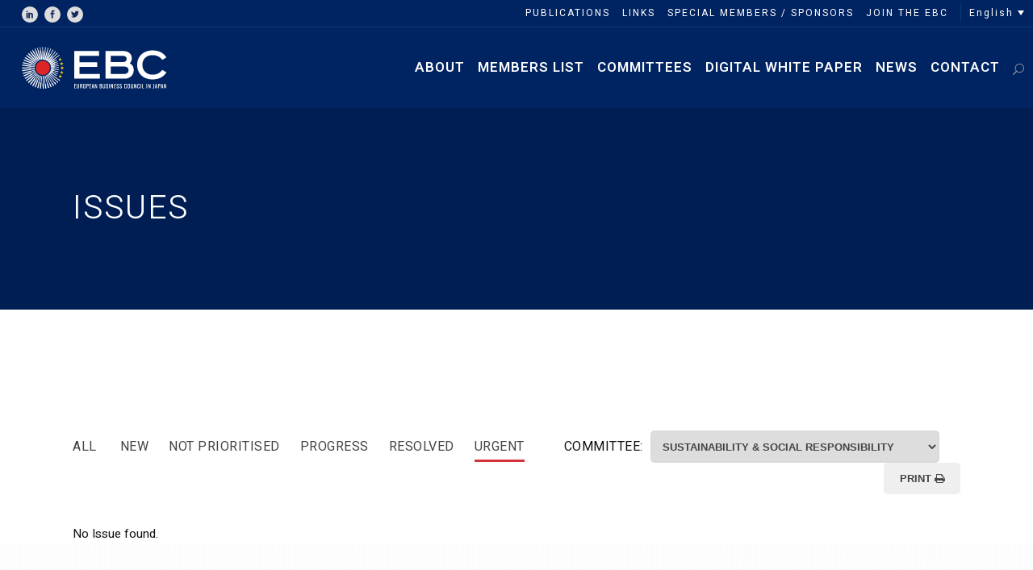

--- FILE ---
content_type: text/html; charset=UTF-8
request_url: https://ebc-jp.com/digital-white-paper/issues/?committee_id=14537&status=urgent
body_size: 16871
content:
	<!DOCTYPE html>
<html lang="en-US">
<head>
	<meta charset="UTF-8" />
	
				<meta name="viewport" content="width=device-width,initial-scale=1,user-scalable=no">
		
            
                        <link rel="shortcut icon" type="image/x-icon" href="https://ebc-jp.com/wpdata/wp-content/uploads/2020/03/ebc-favicon.png">
            <link rel="apple-touch-icon" href="https://ebc-jp.com/wpdata/wp-content/uploads/2020/03/ebc-favicon.png"/>
        
	<link rel="profile" href="https://gmpg.org/xfn/11" />
	<link rel="pingback" href="https://ebc-jp.com/wpdata/xmlrpc.php" />

	<meta name='robots' content='index, follow, max-image-preview:large, max-snippet:-1, max-video-preview:-1' />
	<style>img:is([sizes="auto" i], [sizes^="auto," i]) { contain-intrinsic-size: 3000px 1500px }</style>
	
	<!-- This site is optimized with the Yoast SEO plugin v26.8 - https://yoast.com/product/yoast-seo-wordpress/ -->
	<title>Issues - EBC</title>
	<link rel="canonical" href="https://ebc-jp.com/digital-white-paper/issues/" />
	<meta property="og:locale" content="en_US" />
	<meta property="og:type" content="article" />
	<meta property="og:title" content="Issues - EBC" />
	<meta property="og:url" content="https://ebc-jp.com/digital-white-paper/issues/" />
	<meta property="og:site_name" content="EBC" />
	<meta property="article:publisher" content="https://www.facebook.com/ebcjapan/" />
	<meta property="article:modified_time" content="2021-11-29T05:44:57+00:00" />
	<meta name="twitter:card" content="summary_large_image" />
	<meta name="twitter:label1" content="Est. reading time" />
	<meta name="twitter:data1" content="1 minute" />
	<script type="application/ld+json" class="yoast-schema-graph">{"@context":"https://schema.org","@graph":[{"@type":"WebPage","@id":"https://ebc-jp.com/digital-white-paper/issues/","url":"https://ebc-jp.com/digital-white-paper/issues/","name":"Issues - EBC","isPartOf":{"@id":"https://ebc-jp.com/#website"},"datePublished":"2021-11-29T05:28:30+00:00","dateModified":"2021-11-29T05:44:57+00:00","breadcrumb":{"@id":"https://ebc-jp.com/digital-white-paper/issues/#breadcrumb"},"inLanguage":"en-US","potentialAction":[{"@type":"ReadAction","target":["https://ebc-jp.com/digital-white-paper/issues/"]}]},{"@type":"BreadcrumbList","@id":"https://ebc-jp.com/digital-white-paper/issues/#breadcrumb","itemListElement":[{"@type":"ListItem","position":1,"name":"Home","item":"https://ebc-jp.com/"},{"@type":"ListItem","position":2,"name":"Reinforcing Partnerships in a Changing World","item":"https://ebc-jp.com/digital-white-paper/"},{"@type":"ListItem","position":3,"name":"Issues"}]},{"@type":"WebSite","@id":"https://ebc-jp.com/#website","url":"https://ebc-jp.com/","name":"EBC","description":"European Business Council in Japan","publisher":{"@id":"https://ebc-jp.com/#organization"},"potentialAction":[{"@type":"SearchAction","target":{"@type":"EntryPoint","urlTemplate":"https://ebc-jp.com/?s={search_term_string}"},"query-input":{"@type":"PropertyValueSpecification","valueRequired":true,"valueName":"search_term_string"}}],"inLanguage":"en-US"},{"@type":"Organization","@id":"https://ebc-jp.com/#organization","name":"EBC - European Business Council in Japan","url":"https://ebc-jp.com/","logo":{"@type":"ImageObject","inLanguage":"en-US","@id":"https://ebc-jp.com/#/schema/logo/image/","url":"https://ebc-jp.com/wpdata/wp-content/uploads/2020/03/logo-footer-2x.png","contentUrl":"https://ebc-jp.com/wpdata/wp-content/uploads/2020/03/logo-footer-2x.png","width":251,"height":74,"caption":"EBC - European Business Council in Japan"},"image":{"@id":"https://ebc-jp.com/#/schema/logo/image/"},"sameAs":["https://www.facebook.com/ebcjapan/","https://www.linkedin.com/in/ebc-european-business-council-in-japan-7614ab180"]}]}</script>
	<!-- / Yoast SEO plugin. -->


<link rel='dns-prefetch' href='//www.googletagmanager.com' />
<link rel='dns-prefetch' href='//fonts.googleapis.com' />
<link rel="alternate" type="application/rss+xml" title="EBC &raquo; Feed" href="https://ebc-jp.com/feed/" />
<link rel="alternate" type="application/rss+xml" title="EBC &raquo; Comments Feed" href="https://ebc-jp.com/comments/feed/" />
<script type="text/javascript">
/* <![CDATA[ */
window._wpemojiSettings = {"baseUrl":"https:\/\/s.w.org\/images\/core\/emoji\/16.0.1\/72x72\/","ext":".png","svgUrl":"https:\/\/s.w.org\/images\/core\/emoji\/16.0.1\/svg\/","svgExt":".svg","source":{"concatemoji":"https:\/\/ebc-jp.com\/wpdata\/wp-includes\/js\/wp-emoji-release.min.js?ver=6.8.3"}};
/*! This file is auto-generated */
!function(s,n){var o,i,e;function c(e){try{var t={supportTests:e,timestamp:(new Date).valueOf()};sessionStorage.setItem(o,JSON.stringify(t))}catch(e){}}function p(e,t,n){e.clearRect(0,0,e.canvas.width,e.canvas.height),e.fillText(t,0,0);var t=new Uint32Array(e.getImageData(0,0,e.canvas.width,e.canvas.height).data),a=(e.clearRect(0,0,e.canvas.width,e.canvas.height),e.fillText(n,0,0),new Uint32Array(e.getImageData(0,0,e.canvas.width,e.canvas.height).data));return t.every(function(e,t){return e===a[t]})}function u(e,t){e.clearRect(0,0,e.canvas.width,e.canvas.height),e.fillText(t,0,0);for(var n=e.getImageData(16,16,1,1),a=0;a<n.data.length;a++)if(0!==n.data[a])return!1;return!0}function f(e,t,n,a){switch(t){case"flag":return n(e,"\ud83c\udff3\ufe0f\u200d\u26a7\ufe0f","\ud83c\udff3\ufe0f\u200b\u26a7\ufe0f")?!1:!n(e,"\ud83c\udde8\ud83c\uddf6","\ud83c\udde8\u200b\ud83c\uddf6")&&!n(e,"\ud83c\udff4\udb40\udc67\udb40\udc62\udb40\udc65\udb40\udc6e\udb40\udc67\udb40\udc7f","\ud83c\udff4\u200b\udb40\udc67\u200b\udb40\udc62\u200b\udb40\udc65\u200b\udb40\udc6e\u200b\udb40\udc67\u200b\udb40\udc7f");case"emoji":return!a(e,"\ud83e\udedf")}return!1}function g(e,t,n,a){var r="undefined"!=typeof WorkerGlobalScope&&self instanceof WorkerGlobalScope?new OffscreenCanvas(300,150):s.createElement("canvas"),o=r.getContext("2d",{willReadFrequently:!0}),i=(o.textBaseline="top",o.font="600 32px Arial",{});return e.forEach(function(e){i[e]=t(o,e,n,a)}),i}function t(e){var t=s.createElement("script");t.src=e,t.defer=!0,s.head.appendChild(t)}"undefined"!=typeof Promise&&(o="wpEmojiSettingsSupports",i=["flag","emoji"],n.supports={everything:!0,everythingExceptFlag:!0},e=new Promise(function(e){s.addEventListener("DOMContentLoaded",e,{once:!0})}),new Promise(function(t){var n=function(){try{var e=JSON.parse(sessionStorage.getItem(o));if("object"==typeof e&&"number"==typeof e.timestamp&&(new Date).valueOf()<e.timestamp+604800&&"object"==typeof e.supportTests)return e.supportTests}catch(e){}return null}();if(!n){if("undefined"!=typeof Worker&&"undefined"!=typeof OffscreenCanvas&&"undefined"!=typeof URL&&URL.createObjectURL&&"undefined"!=typeof Blob)try{var e="postMessage("+g.toString()+"("+[JSON.stringify(i),f.toString(),p.toString(),u.toString()].join(",")+"));",a=new Blob([e],{type:"text/javascript"}),r=new Worker(URL.createObjectURL(a),{name:"wpTestEmojiSupports"});return void(r.onmessage=function(e){c(n=e.data),r.terminate(),t(n)})}catch(e){}c(n=g(i,f,p,u))}t(n)}).then(function(e){for(var t in e)n.supports[t]=e[t],n.supports.everything=n.supports.everything&&n.supports[t],"flag"!==t&&(n.supports.everythingExceptFlag=n.supports.everythingExceptFlag&&n.supports[t]);n.supports.everythingExceptFlag=n.supports.everythingExceptFlag&&!n.supports.flag,n.DOMReady=!1,n.readyCallback=function(){n.DOMReady=!0}}).then(function(){return e}).then(function(){var e;n.supports.everything||(n.readyCallback(),(e=n.source||{}).concatemoji?t(e.concatemoji):e.wpemoji&&e.twemoji&&(t(e.twemoji),t(e.wpemoji)))}))}((window,document),window._wpemojiSettings);
/* ]]> */
</script>
<style id='wp-emoji-styles-inline-css' type='text/css'>

	img.wp-smiley, img.emoji {
		display: inline !important;
		border: none !important;
		box-shadow: none !important;
		height: 1em !important;
		width: 1em !important;
		margin: 0 0.07em !important;
		vertical-align: -0.1em !important;
		background: none !important;
		padding: 0 !important;
	}
</style>
<link rel='stylesheet' id='wp-block-library-css' href='https://ebc-jp.com/wpdata/wp-includes/css/dist/block-library/style.min.css?ver=6.8.3' type='text/css' media='all' />
<style id='classic-theme-styles-inline-css' type='text/css'>
/*! This file is auto-generated */
.wp-block-button__link{color:#fff;background-color:#32373c;border-radius:9999px;box-shadow:none;text-decoration:none;padding:calc(.667em + 2px) calc(1.333em + 2px);font-size:1.125em}.wp-block-file__button{background:#32373c;color:#fff;text-decoration:none}
</style>
<style id='global-styles-inline-css' type='text/css'>
:root{--wp--preset--aspect-ratio--square: 1;--wp--preset--aspect-ratio--4-3: 4/3;--wp--preset--aspect-ratio--3-4: 3/4;--wp--preset--aspect-ratio--3-2: 3/2;--wp--preset--aspect-ratio--2-3: 2/3;--wp--preset--aspect-ratio--16-9: 16/9;--wp--preset--aspect-ratio--9-16: 9/16;--wp--preset--color--black: #000000;--wp--preset--color--cyan-bluish-gray: #abb8c3;--wp--preset--color--white: #ffffff;--wp--preset--color--pale-pink: #f78da7;--wp--preset--color--vivid-red: #cf2e2e;--wp--preset--color--luminous-vivid-orange: #ff6900;--wp--preset--color--luminous-vivid-amber: #fcb900;--wp--preset--color--light-green-cyan: #7bdcb5;--wp--preset--color--vivid-green-cyan: #00d084;--wp--preset--color--pale-cyan-blue: #8ed1fc;--wp--preset--color--vivid-cyan-blue: #0693e3;--wp--preset--color--vivid-purple: #9b51e0;--wp--preset--gradient--vivid-cyan-blue-to-vivid-purple: linear-gradient(135deg,rgba(6,147,227,1) 0%,rgb(155,81,224) 100%);--wp--preset--gradient--light-green-cyan-to-vivid-green-cyan: linear-gradient(135deg,rgb(122,220,180) 0%,rgb(0,208,130) 100%);--wp--preset--gradient--luminous-vivid-amber-to-luminous-vivid-orange: linear-gradient(135deg,rgba(252,185,0,1) 0%,rgba(255,105,0,1) 100%);--wp--preset--gradient--luminous-vivid-orange-to-vivid-red: linear-gradient(135deg,rgba(255,105,0,1) 0%,rgb(207,46,46) 100%);--wp--preset--gradient--very-light-gray-to-cyan-bluish-gray: linear-gradient(135deg,rgb(238,238,238) 0%,rgb(169,184,195) 100%);--wp--preset--gradient--cool-to-warm-spectrum: linear-gradient(135deg,rgb(74,234,220) 0%,rgb(151,120,209) 20%,rgb(207,42,186) 40%,rgb(238,44,130) 60%,rgb(251,105,98) 80%,rgb(254,248,76) 100%);--wp--preset--gradient--blush-light-purple: linear-gradient(135deg,rgb(255,206,236) 0%,rgb(152,150,240) 100%);--wp--preset--gradient--blush-bordeaux: linear-gradient(135deg,rgb(254,205,165) 0%,rgb(254,45,45) 50%,rgb(107,0,62) 100%);--wp--preset--gradient--luminous-dusk: linear-gradient(135deg,rgb(255,203,112) 0%,rgb(199,81,192) 50%,rgb(65,88,208) 100%);--wp--preset--gradient--pale-ocean: linear-gradient(135deg,rgb(255,245,203) 0%,rgb(182,227,212) 50%,rgb(51,167,181) 100%);--wp--preset--gradient--electric-grass: linear-gradient(135deg,rgb(202,248,128) 0%,rgb(113,206,126) 100%);--wp--preset--gradient--midnight: linear-gradient(135deg,rgb(2,3,129) 0%,rgb(40,116,252) 100%);--wp--preset--font-size--small: 13px;--wp--preset--font-size--medium: 20px;--wp--preset--font-size--large: 36px;--wp--preset--font-size--x-large: 42px;--wp--preset--spacing--20: 0.44rem;--wp--preset--spacing--30: 0.67rem;--wp--preset--spacing--40: 1rem;--wp--preset--spacing--50: 1.5rem;--wp--preset--spacing--60: 2.25rem;--wp--preset--spacing--70: 3.38rem;--wp--preset--spacing--80: 5.06rem;--wp--preset--shadow--natural: 6px 6px 9px rgba(0, 0, 0, 0.2);--wp--preset--shadow--deep: 12px 12px 50px rgba(0, 0, 0, 0.4);--wp--preset--shadow--sharp: 6px 6px 0px rgba(0, 0, 0, 0.2);--wp--preset--shadow--outlined: 6px 6px 0px -3px rgba(255, 255, 255, 1), 6px 6px rgba(0, 0, 0, 1);--wp--preset--shadow--crisp: 6px 6px 0px rgba(0, 0, 0, 1);}:where(.is-layout-flex){gap: 0.5em;}:where(.is-layout-grid){gap: 0.5em;}body .is-layout-flex{display: flex;}.is-layout-flex{flex-wrap: wrap;align-items: center;}.is-layout-flex > :is(*, div){margin: 0;}body .is-layout-grid{display: grid;}.is-layout-grid > :is(*, div){margin: 0;}:where(.wp-block-columns.is-layout-flex){gap: 2em;}:where(.wp-block-columns.is-layout-grid){gap: 2em;}:where(.wp-block-post-template.is-layout-flex){gap: 1.25em;}:where(.wp-block-post-template.is-layout-grid){gap: 1.25em;}.has-black-color{color: var(--wp--preset--color--black) !important;}.has-cyan-bluish-gray-color{color: var(--wp--preset--color--cyan-bluish-gray) !important;}.has-white-color{color: var(--wp--preset--color--white) !important;}.has-pale-pink-color{color: var(--wp--preset--color--pale-pink) !important;}.has-vivid-red-color{color: var(--wp--preset--color--vivid-red) !important;}.has-luminous-vivid-orange-color{color: var(--wp--preset--color--luminous-vivid-orange) !important;}.has-luminous-vivid-amber-color{color: var(--wp--preset--color--luminous-vivid-amber) !important;}.has-light-green-cyan-color{color: var(--wp--preset--color--light-green-cyan) !important;}.has-vivid-green-cyan-color{color: var(--wp--preset--color--vivid-green-cyan) !important;}.has-pale-cyan-blue-color{color: var(--wp--preset--color--pale-cyan-blue) !important;}.has-vivid-cyan-blue-color{color: var(--wp--preset--color--vivid-cyan-blue) !important;}.has-vivid-purple-color{color: var(--wp--preset--color--vivid-purple) !important;}.has-black-background-color{background-color: var(--wp--preset--color--black) !important;}.has-cyan-bluish-gray-background-color{background-color: var(--wp--preset--color--cyan-bluish-gray) !important;}.has-white-background-color{background-color: var(--wp--preset--color--white) !important;}.has-pale-pink-background-color{background-color: var(--wp--preset--color--pale-pink) !important;}.has-vivid-red-background-color{background-color: var(--wp--preset--color--vivid-red) !important;}.has-luminous-vivid-orange-background-color{background-color: var(--wp--preset--color--luminous-vivid-orange) !important;}.has-luminous-vivid-amber-background-color{background-color: var(--wp--preset--color--luminous-vivid-amber) !important;}.has-light-green-cyan-background-color{background-color: var(--wp--preset--color--light-green-cyan) !important;}.has-vivid-green-cyan-background-color{background-color: var(--wp--preset--color--vivid-green-cyan) !important;}.has-pale-cyan-blue-background-color{background-color: var(--wp--preset--color--pale-cyan-blue) !important;}.has-vivid-cyan-blue-background-color{background-color: var(--wp--preset--color--vivid-cyan-blue) !important;}.has-vivid-purple-background-color{background-color: var(--wp--preset--color--vivid-purple) !important;}.has-black-border-color{border-color: var(--wp--preset--color--black) !important;}.has-cyan-bluish-gray-border-color{border-color: var(--wp--preset--color--cyan-bluish-gray) !important;}.has-white-border-color{border-color: var(--wp--preset--color--white) !important;}.has-pale-pink-border-color{border-color: var(--wp--preset--color--pale-pink) !important;}.has-vivid-red-border-color{border-color: var(--wp--preset--color--vivid-red) !important;}.has-luminous-vivid-orange-border-color{border-color: var(--wp--preset--color--luminous-vivid-orange) !important;}.has-luminous-vivid-amber-border-color{border-color: var(--wp--preset--color--luminous-vivid-amber) !important;}.has-light-green-cyan-border-color{border-color: var(--wp--preset--color--light-green-cyan) !important;}.has-vivid-green-cyan-border-color{border-color: var(--wp--preset--color--vivid-green-cyan) !important;}.has-pale-cyan-blue-border-color{border-color: var(--wp--preset--color--pale-cyan-blue) !important;}.has-vivid-cyan-blue-border-color{border-color: var(--wp--preset--color--vivid-cyan-blue) !important;}.has-vivid-purple-border-color{border-color: var(--wp--preset--color--vivid-purple) !important;}.has-vivid-cyan-blue-to-vivid-purple-gradient-background{background: var(--wp--preset--gradient--vivid-cyan-blue-to-vivid-purple) !important;}.has-light-green-cyan-to-vivid-green-cyan-gradient-background{background: var(--wp--preset--gradient--light-green-cyan-to-vivid-green-cyan) !important;}.has-luminous-vivid-amber-to-luminous-vivid-orange-gradient-background{background: var(--wp--preset--gradient--luminous-vivid-amber-to-luminous-vivid-orange) !important;}.has-luminous-vivid-orange-to-vivid-red-gradient-background{background: var(--wp--preset--gradient--luminous-vivid-orange-to-vivid-red) !important;}.has-very-light-gray-to-cyan-bluish-gray-gradient-background{background: var(--wp--preset--gradient--very-light-gray-to-cyan-bluish-gray) !important;}.has-cool-to-warm-spectrum-gradient-background{background: var(--wp--preset--gradient--cool-to-warm-spectrum) !important;}.has-blush-light-purple-gradient-background{background: var(--wp--preset--gradient--blush-light-purple) !important;}.has-blush-bordeaux-gradient-background{background: var(--wp--preset--gradient--blush-bordeaux) !important;}.has-luminous-dusk-gradient-background{background: var(--wp--preset--gradient--luminous-dusk) !important;}.has-pale-ocean-gradient-background{background: var(--wp--preset--gradient--pale-ocean) !important;}.has-electric-grass-gradient-background{background: var(--wp--preset--gradient--electric-grass) !important;}.has-midnight-gradient-background{background: var(--wp--preset--gradient--midnight) !important;}.has-small-font-size{font-size: var(--wp--preset--font-size--small) !important;}.has-medium-font-size{font-size: var(--wp--preset--font-size--medium) !important;}.has-large-font-size{font-size: var(--wp--preset--font-size--large) !important;}.has-x-large-font-size{font-size: var(--wp--preset--font-size--x-large) !important;}
:where(.wp-block-post-template.is-layout-flex){gap: 1.25em;}:where(.wp-block-post-template.is-layout-grid){gap: 1.25em;}
:where(.wp-block-columns.is-layout-flex){gap: 2em;}:where(.wp-block-columns.is-layout-grid){gap: 2em;}
:root :where(.wp-block-pullquote){font-size: 1.5em;line-height: 1.6;}
</style>
<link rel='stylesheet' id='contact-form-7-css' href='https://ebc-jp.com/wpdata/wp-content/plugins/contact-form-7/includes/css/styles.css?ver=6.1.4' type='text/css' media='all' />
<link rel='stylesheet' id='datatable-style-css' href='https://ebc-jp.com/wpdata/wp-content/plugins/mec_article_manager/css/datatables.min.css?ver=6.8.3' type='text/css' media='all' />
<link rel='stylesheet' id='mec-style-css' href='https://ebc-jp.com/wpdata/wp-content/plugins/mec_article_manager/css/style.css?ver=6.8.3' type='text/css' media='all' />
<link rel='stylesheet' id='wpml-legacy-dropdown-0-css' href='https://ebc-jp.com/wpdata/wp-content/plugins/sitepress-multilingual-cms/templates/language-switchers/legacy-dropdown/style.min.css?ver=1' type='text/css' media='all' />
<style id='wpml-legacy-dropdown-0-inline-css' type='text/css'>
.wpml-ls-sidebars-header_right{background-color:#002361;}.wpml-ls-sidebars-header_right, .wpml-ls-sidebars-header_right .wpml-ls-sub-menu, .wpml-ls-sidebars-header_right a {border-color:#002361;}.wpml-ls-sidebars-header_right a, .wpml-ls-sidebars-header_right .wpml-ls-sub-menu a, .wpml-ls-sidebars-header_right .wpml-ls-sub-menu a:link, .wpml-ls-sidebars-header_right li:not(.wpml-ls-current-language) .wpml-ls-link, .wpml-ls-sidebars-header_right li:not(.wpml-ls-current-language) .wpml-ls-link:link {color:#dddddd;background-color:#002361;}.wpml-ls-sidebars-header_right .wpml-ls-sub-menu a:hover,.wpml-ls-sidebars-header_right .wpml-ls-sub-menu a:focus, .wpml-ls-sidebars-header_right .wpml-ls-sub-menu a:link:hover, .wpml-ls-sidebars-header_right .wpml-ls-sub-menu a:link:focus {color:#203b86;background-color:#002361;}.wpml-ls-sidebars-header_right .wpml-ls-current-language > a {color:#dddddd;background-color:#002361;}.wpml-ls-sidebars-header_right .wpml-ls-current-language:hover>a, .wpml-ls-sidebars-header_right .wpml-ls-current-language>a:focus {color:#203b86;background-color:#002361;}
</style>
<link rel='stylesheet' id='white-paper-style-css' href='https://ebc-jp.com/wpdata/wp-content/themes/bridge-child/white-paper/style.css?ver=1.0.7' type='text/css' media='all' />
<link rel='stylesheet' id='white-paper-print-css' href='https://ebc-jp.com/wpdata/wp-content/themes/bridge-child/white-paper/print.css?ver=1.0.7' type='text/css' media='all' />
<link rel='stylesheet' id='mediaelement-css' href='https://ebc-jp.com/wpdata/wp-includes/js/mediaelement/mediaelementplayer-legacy.min.css?ver=4.2.17' type='text/css' media='all' />
<link rel='stylesheet' id='wp-mediaelement-css' href='https://ebc-jp.com/wpdata/wp-includes/js/mediaelement/wp-mediaelement.min.css?ver=6.8.3' type='text/css' media='all' />
<link rel='stylesheet' id='bridge-default-style-css' href='https://ebc-jp.com/wpdata/wp-content/themes/bridge/style.css?ver=6.8.3' type='text/css' media='all' />
<link rel='stylesheet' id='bridge-qode-font_awesome-css' href='https://ebc-jp.com/wpdata/wp-content/themes/bridge/css/font-awesome/css/font-awesome.min.css?ver=6.8.3' type='text/css' media='all' />
<link rel='stylesheet' id='bridge-qode-font_elegant-css' href='https://ebc-jp.com/wpdata/wp-content/themes/bridge/css/elegant-icons/style.min.css?ver=6.8.3' type='text/css' media='all' />
<link rel='stylesheet' id='bridge-qode-linea_icons-css' href='https://ebc-jp.com/wpdata/wp-content/themes/bridge/css/linea-icons/style.css?ver=6.8.3' type='text/css' media='all' />
<link rel='stylesheet' id='bridge-qode-dripicons-css' href='https://ebc-jp.com/wpdata/wp-content/themes/bridge/css/dripicons/dripicons.css?ver=6.8.3' type='text/css' media='all' />
<link rel='stylesheet' id='bridge-qode-kiko-css' href='https://ebc-jp.com/wpdata/wp-content/themes/bridge/css/kiko/kiko-all.css?ver=6.8.3' type='text/css' media='all' />
<link rel='stylesheet' id='bridge-qode-font_awesome_5-css' href='https://ebc-jp.com/wpdata/wp-content/themes/bridge/css/font-awesome-5/css/font-awesome-5.min.css?ver=6.8.3' type='text/css' media='all' />
<link rel='stylesheet' id='bridge-stylesheet-css' href='https://ebc-jp.com/wpdata/wp-content/themes/bridge/css/stylesheet.min.css?ver=6.8.3' type='text/css' media='all' />
<style id='bridge-stylesheet-inline-css' type='text/css'>
   .page-id-14731.disabled_footer_top .footer_top_holder, .page-id-14731.disabled_footer_bottom .footer_bottom_holder { display: none;}


</style>
<link rel='stylesheet' id='bridge-print-css' href='https://ebc-jp.com/wpdata/wp-content/themes/bridge/css/print.css?ver=6.8.3' type='text/css' media='all' />
<link rel='stylesheet' id='bridge-style-dynamic-css' href='https://ebc-jp.com/wpdata/wp-content/themes/bridge/css/style_dynamic.css?ver=1752469958' type='text/css' media='all' />
<link rel='stylesheet' id='bridge-responsive-css' href='https://ebc-jp.com/wpdata/wp-content/themes/bridge/css/responsive.min.css?ver=6.8.3' type='text/css' media='all' />
<link rel='stylesheet' id='bridge-style-dynamic-responsive-css' href='https://ebc-jp.com/wpdata/wp-content/themes/bridge/css/style_dynamic_responsive.css?ver=1752469958' type='text/css' media='all' />
<link rel='stylesheet' id='js_composer_front-css' href='https://ebc-jp.com/wpdata/wp-content/plugins/js_composer/assets/css/js_composer.min.css?ver=8.3.1' type='text/css' media='all' />
<link rel='stylesheet' id='bridge-style-handle-google-fonts-css' href='https://fonts.googleapis.com/css?family=Raleway%3A100%2C200%2C300%2C400%2C500%2C600%2C700%2C800%2C900%2C100italic%2C300italic%2C400italic%2C700italic%7CVolkhov%3A100%2C200%2C300%2C400%2C500%2C600%2C700%2C800%2C900%2C100italic%2C300italic%2C400italic%2C700italic%7CHeebo%3A100%2C200%2C300%2C400%2C500%2C600%2C700%2C800%2C900%2C100italic%2C300italic%2C400italic%2C700italic&#038;subset=latin%2Clatin-ext&#038;ver=1.0.0' type='text/css' media='all' />
<link rel='stylesheet' id='bridge-core-dashboard-style-css' href='https://ebc-jp.com/wpdata/wp-content/plugins/bridge-core/modules/core-dashboard/assets/css/core-dashboard.min.css?ver=6.8.3' type='text/css' media='all' />
<link rel='stylesheet' id='tablepress-default-css' href='https://ebc-jp.com/wpdata/wp-content/plugins/tablepress/css/build/default.css?ver=3.2.6' type='text/css' media='all' />
<link rel='stylesheet' id='bridge-childstyle-css' href='https://ebc-jp.com/wpdata/wp-content/themes/bridge-child/style.css?ver=6.8.3' type='text/css' media='all' />
<script type="text/javascript" id="wpml-cookie-js-extra">
/* <![CDATA[ */
var wpml_cookies = {"wp-wpml_current_language":{"value":"en","expires":1,"path":"\/"}};
var wpml_cookies = {"wp-wpml_current_language":{"value":"en","expires":1,"path":"\/"}};
/* ]]> */
</script>
<script type="text/javascript" src="https://ebc-jp.com/wpdata/wp-content/plugins/sitepress-multilingual-cms/res/js/cookies/language-cookie.js?ver=486900" id="wpml-cookie-js" defer="defer" data-wp-strategy="defer"></script>
<script type="text/javascript" src="https://ebc-jp.com/wpdata/wp-includes/js/jquery/jquery.min.js?ver=3.7.1" id="jquery-core-js"></script>
<script type="text/javascript" src="https://ebc-jp.com/wpdata/wp-includes/js/jquery/jquery-migrate.min.js?ver=3.4.1" id="jquery-migrate-js"></script>
<script type="text/javascript" src="https://ebc-jp.com/wpdata/wp-content/plugins/sitepress-multilingual-cms/templates/language-switchers/legacy-dropdown/script.min.js?ver=1" id="wpml-legacy-dropdown-0-js"></script>

<!-- Google tag (gtag.js) snippet added by Site Kit -->
<!-- Google Analytics snippet added by Site Kit -->
<script type="text/javascript" src="https://www.googletagmanager.com/gtag/js?id=G-KQM9EFNSLK" id="google_gtagjs-js" async></script>
<script type="text/javascript" id="google_gtagjs-js-after">
/* <![CDATA[ */
window.dataLayer = window.dataLayer || [];function gtag(){dataLayer.push(arguments);}
gtag("set","linker",{"domains":["ebc-jp.com"]});
gtag("js", new Date());
gtag("set", "developer_id.dZTNiMT", true);
gtag("config", "G-KQM9EFNSLK");
/* ]]> */
</script>
<script></script><link rel="https://api.w.org/" href="https://ebc-jp.com/wp-json/" /><link rel="alternate" title="JSON" type="application/json" href="https://ebc-jp.com/wp-json/wp/v2/pages/14731" /><link rel="EditURI" type="application/rsd+xml" title="RSD" href="https://ebc-jp.com/wpdata/xmlrpc.php?rsd" />
<meta name="generator" content="WordPress 6.8.3" />
<link rel='shortlink' href='https://ebc-jp.com/?p=14731' />
<link rel="alternate" title="oEmbed (JSON)" type="application/json+oembed" href="https://ebc-jp.com/wp-json/oembed/1.0/embed?url=https%3A%2F%2Febc-jp.com%2Fdigital-white-paper%2Fissues%2F" />
<link rel="alternate" title="oEmbed (XML)" type="text/xml+oembed" href="https://ebc-jp.com/wp-json/oembed/1.0/embed?url=https%3A%2F%2Febc-jp.com%2Fdigital-white-paper%2Fissues%2F&#038;format=xml" />
<meta name="generator" content="WPML ver:4.8.6 stt:1,28;" />
<meta name="generator" content="Site Kit by Google 1.170.0" />            <!-- Google Tag Manager -->
            <script>(function(w,d,s,l,i){w[l]=w[l]||[];w[l].push({'gtm.start':
                        new Date().getTime(),event:'gtm.js'});var f=d.getElementsByTagName(s)[0],
                    j=d.createElement(s),dl=l!='dataLayer'?'&l='+l:'';j.async=true;j.src=
                    'https://www.googletagmanager.com/gtm.js?id='+i+dl;f.parentNode.insertBefore(j,f);
                })(window,document,'script','dataLayer','GTM-KJ8LXZ9');</script>
            <!-- End Google Tag Manager -->
		    <link rel="apple-touch-icon" sizes="180x180" href="/apple-touch-icon.png">
    <link rel="icon" type="image/png" sizes="32x32" href="/favicon-32x32.png">
    <link rel="icon" type="image/png" sizes="16x16" href="/favicon-16x16.png">
    <link rel="manifest" href="/site.webmanifest">
    <link rel="mask-icon" href="/safari-pinned-tab.svg" color="#5bbad5">
    <meta name="apple-mobile-web-app-title" content="EBC Japan">
    <meta name="application-name" content="EBC Japan">
    <meta name="msapplication-TileColor" content="#002361">
    <meta name="theme-color" content="#ffffff">
	<meta name="google-site-verification" content="_qYAenzOlMt8UBRHSkdMg1Ar6eZ7V9UOE8HEB1jjjAI"><meta name="generator" content="Powered by WPBakery Page Builder - drag and drop page builder for WordPress."/>
<meta name="generator" content="Powered by Slider Revolution 6.7.20 - responsive, Mobile-Friendly Slider Plugin for WordPress with comfortable drag and drop interface." />
<script>function setREVStartSize(e){
			//window.requestAnimationFrame(function() {
				window.RSIW = window.RSIW===undefined ? window.innerWidth : window.RSIW;
				window.RSIH = window.RSIH===undefined ? window.innerHeight : window.RSIH;
				try {
					var pw = document.getElementById(e.c).parentNode.offsetWidth,
						newh;
					pw = pw===0 || isNaN(pw) || (e.l=="fullwidth" || e.layout=="fullwidth") ? window.RSIW : pw;
					e.tabw = e.tabw===undefined ? 0 : parseInt(e.tabw);
					e.thumbw = e.thumbw===undefined ? 0 : parseInt(e.thumbw);
					e.tabh = e.tabh===undefined ? 0 : parseInt(e.tabh);
					e.thumbh = e.thumbh===undefined ? 0 : parseInt(e.thumbh);
					e.tabhide = e.tabhide===undefined ? 0 : parseInt(e.tabhide);
					e.thumbhide = e.thumbhide===undefined ? 0 : parseInt(e.thumbhide);
					e.mh = e.mh===undefined || e.mh=="" || e.mh==="auto" ? 0 : parseInt(e.mh,0);
					if(e.layout==="fullscreen" || e.l==="fullscreen")
						newh = Math.max(e.mh,window.RSIH);
					else{
						e.gw = Array.isArray(e.gw) ? e.gw : [e.gw];
						for (var i in e.rl) if (e.gw[i]===undefined || e.gw[i]===0) e.gw[i] = e.gw[i-1];
						e.gh = e.el===undefined || e.el==="" || (Array.isArray(e.el) && e.el.length==0)? e.gh : e.el;
						e.gh = Array.isArray(e.gh) ? e.gh : [e.gh];
						for (var i in e.rl) if (e.gh[i]===undefined || e.gh[i]===0) e.gh[i] = e.gh[i-1];
											
						var nl = new Array(e.rl.length),
							ix = 0,
							sl;
						e.tabw = e.tabhide>=pw ? 0 : e.tabw;
						e.thumbw = e.thumbhide>=pw ? 0 : e.thumbw;
						e.tabh = e.tabhide>=pw ? 0 : e.tabh;
						e.thumbh = e.thumbhide>=pw ? 0 : e.thumbh;
						for (var i in e.rl) nl[i] = e.rl[i]<window.RSIW ? 0 : e.rl[i];
						sl = nl[0];
						for (var i in nl) if (sl>nl[i] && nl[i]>0) { sl = nl[i]; ix=i;}
						var m = pw>(e.gw[ix]+e.tabw+e.thumbw) ? 1 : (pw-(e.tabw+e.thumbw)) / (e.gw[ix]);
						newh =  (e.gh[ix] * m) + (e.tabh + e.thumbh);
					}
					var el = document.getElementById(e.c);
					if (el!==null && el) el.style.height = newh+"px";
					el = document.getElementById(e.c+"_wrapper");
					if (el!==null && el) {
						el.style.height = newh+"px";
						el.style.display = "block";
					}
				} catch(e){
					console.log("Failure at Presize of Slider:" + e)
				}
			//});
		  };</script>
<style type="text/css" data-type="vc_shortcodes-custom-css">.vc_custom_1636591285052{margin-top: 25px !important;}</style><noscript><style> .wpb_animate_when_almost_visible { opacity: 1; }</style></noscript></head>

<body class="wp-singular page-template-default page page-id-14731 page-child parent-pageid-14728 wp-theme-bridge wp-child-theme-bridge-child bridge-core-3.3.1  qode_grid_1200 hide_top_bar_on_mobile_header qode-child-theme-ver-1.0.0 qode-theme-ver-30.8.1 qode-theme-bridge disabled_footer_top qode-wpml-enabled wpb-js-composer js-comp-ver-8.3.1 vc_responsive" itemscope itemtype="http://schema.org/WebPage">




<div class="wrapper">
	<div class="wrapper_inner">

    
		<!-- Google Analytics start -->
				<!-- Google Analytics end -->

		
	<header class=" has_top scroll_header_top_area  regular page_header">
    <div class="header_inner clearfix">
        <form role="search" action="https://ebc-jp.com/" class="qode_search_form_2" method="get">
	                <div class="form_holder_outer">
                    <div class="form_holder">
                        <input type="text" placeholder="Search" name="s" class="qode_search_field" autocomplete="off" />
                        <a class="qode_search_submit" href="javascript:void(0)">
							<span aria-hidden="true" class="qode_icon_font_elegant icon_search " ></span>                        </a>
                    </div>
                </div>
				</form>        <div class="header_top_bottom_holder">
            	<div class="header_top clearfix" style='background-color:rgba(0, 35, 97, 1);' >
							<div class="left">
						<div class="inner">
							<span class='q_social_icon_holder circle_social' data-color=#162860 data-hover-background-color=#00a4c8 data-hover-color=#162860><a itemprop='url' href='https://www.linkedin.com/in/european-business-council-in-japan-ebc-7614ab180/' target='_blank'><span class='fa-stack ' style='background-color: #dddddd;font-size: 10px;'><span aria-hidden="true" class="qode_icon_font_elegant social_linkedin " style="color: #162860;font-size: 10px;" ></span></span></a></span><span class='q_social_icon_holder circle_social' data-color=#162860 data-hover-background-color=#00a4c8 data-hover-color=#162860><a itemprop='url' href='https://www.facebook.com/ebcjapan/' target='_blank'><span class='fa-stack ' style='background-color: #dddddd;font-size: 10px;'><span aria-hidden="true" class="qode_icon_font_elegant social_facebook " style="color: #162860;font-size: 10px;" ></span></span></a></span><span class='q_social_icon_holder circle_social' data-color=#162860 data-hover-background-color=#dddddd data-hover-color=#162860><a itemprop='url' href='https://twitter.com/eb_cin' target='_blank'><span class='fa-stack ' style='background-color: #dddddd;font-size: 10px;'><span aria-hidden="true" class="qode_icon_font_elegant social_twitter " style="color: #162860;font-size: 10px;" ></span></span></a></span>						</div>
					</div>
					<div class="right">
						<div class="inner">
							<div class="header-widget widget_nav_menu header-right-widget"><div class="menu-header-top-en-container"><ul id="menu-header-top-en" class="menu"><li id="menu-item-166" class="menu-item menu-item-type-post_type menu-item-object-page menu-item-166"><a href="https://ebc-jp.com/publications/">PUBLICATIONS</a></li>
<li id="menu-item-172" class="menu-item menu-item-type-post_type menu-item-object-page menu-item-172"><a href="https://ebc-jp.com/links/">LINKS</a></li>
<li id="menu-item-1541" class="menu-item menu-item-type-post_type menu-item-object-page menu-item-1541"><a href="https://ebc-jp.com/sponsors/">SPECIAL MEMBERS / SPONSORS</a></li>
<li id="menu-item-1463" class="menu-item menu-item-type-post_type menu-item-object-page menu-item-1463"><a href="https://ebc-jp.com/join-the-ebc/">JOIN THE EBC</a></li>
</ul></div></div><div class="header-widget widget_icl_lang_sel_widget header-right-widget">
<div
	 class="wpml-ls-sidebars-header_right wpml-ls wpml-ls-legacy-dropdown js-wpml-ls-legacy-dropdown">
	<ul role="menu">

		<li role="none" tabindex="0" class="wpml-ls-slot-header_right wpml-ls-item wpml-ls-item-en wpml-ls-current-language wpml-ls-first-item wpml-ls-item-legacy-dropdown">
			<a href="#" class="js-wpml-ls-item-toggle wpml-ls-item-toggle" role="menuitem" title="Switch to English">
                <span class="wpml-ls-native" role="menuitem">English</span></a>

			<ul class="wpml-ls-sub-menu" role="menu">
				
					<li class="wpml-ls-slot-header_right wpml-ls-item wpml-ls-item-ja wpml-ls-last-item" role="none">
						<a href="https://ebc-jp.com/ja/digital-white-paper/issues/" class="wpml-ls-link" role="menuitem" aria-label="Switch to 日本語" title="Switch to 日本語">
                            <span class="wpml-ls-native" lang="ja">日本語</span></a>
					</li>

							</ul>

		</li>

	</ul>
</div>
</div>						</div>
					</div>
						</div>

            <div class="header_bottom clearfix" style=' background-color:rgba(0, 35, 97, 1);' >
                
                            <div class="header_inner_left">
                                									<div class="mobile_menu_button">
		<span>
			<i class="qode_icon_font_awesome fa fa-bars " ></i>		</span>
	</div>
                                <div class="logo_wrapper" >
	<div class="q_logo">
		<a itemprop="url" href="https://ebc-jp.com/" >
             <img itemprop="image" class="normal" src="https://ebc-jp.com/wpdata/wp-content/uploads/2020/03/logo.png" alt="Logo"> 			 <img itemprop="image" class="light" src="https://ebc-jp.com/wpdata/wp-content/themes/bridge/img/logo.png" alt="Logo"/> 			 <img itemprop="image" class="dark" src="https://ebc-jp.com/wpdata/wp-content/themes/bridge/img/logo_black.png" alt="Logo"/> 			 <img itemprop="image" class="sticky" src="https://ebc-jp.com/wpdata/wp-content/themes/bridge/img/logo_black.png" alt="Logo"/> 			 <img itemprop="image" class="mobile" src="https://ebc-jp.com/wpdata/wp-content/uploads/2020/03/logo.png" alt="Logo"/> 					</a>
	</div>
	</div>                                                            </div>
                                                                    <div class="header_inner_right">
                                        <div class="side_menu_button_wrapper right">
                                                                                                                                    <div class="side_menu_button">
                                                	<a class="search_button search_slides_from_header_bottom normal" href="javascript:void(0)">
		<span aria-hidden="true" class="qode_icon_font_elegant icon_search " ></span>	</a>

	                                                                                                
                                            </div>
                                        </div>
                                    </div>
                                
                                
                                <nav class="main_menu drop_down right">
                                    <ul id="menu-main-en" class=""><li id="nav-menu-item-159" class="menu-item menu-item-type-post_type menu-item-object-page menu-item-has-children  has_sub narrow"><a href="https://ebc-jp.com/about/" class=""><i class="menu_icon blank fa"></i><span>ABOUT</span><span class="plus"></span></a>
<div class="second"><div class="inner"><ul>
	<li id="nav-menu-item-379" class="menu-item menu-item-type-post_type menu-item-object-page "><a href="https://ebc-jp.com/about/history-core-mission/" class=""><i class="menu_icon blank fa"></i><span>History &#038; Core Mission</span><span class="plus"></span></a></li>
	<li id="nav-menu-item-182" class="menu-item menu-item-type-post_type menu-item-object-page "><a href="https://ebc-jp.com/about/organisation/" class=""><i class="menu_icon blank fa"></i><span>Organisation</span><span class="plus"></span></a></li>
	<li id="nav-menu-item-11636" class="menu-item menu-item-type-post_type menu-item-object-page "><a href="https://ebc-jp.com/about/ebc-constitution/" class=""><i class="menu_icon blank fa"></i><span>EBC Constitution</span><span class="plus"></span></a></li>
	<li id="nav-menu-item-380" class="menu-item menu-item-type-post_type menu-item-object-page "><a href="https://ebc-jp.com/about/regulatory-expertise-and-services/" class=""><i class="menu_icon blank fa"></i><span>Regulatory Expertise and Services</span><span class="plus"></span></a></li>
	<li id="nav-menu-item-381" class="menu-item menu-item-type-post_type menu-item-object-page "><a href="https://ebc-jp.com/about/faq/" class=""><i class="menu_icon blank fa"></i><span>FAQ</span><span class="plus"></span></a></li>
	<li id="nav-menu-item-17430" class="menu-item menu-item-type-post_type menu-item-object-page "><a href="https://ebc-jp.com/about/ebo-worldwide-network/" class=""><i class="menu_icon blank fa"></i><span>EBO Worldwide Network</span><span class="plus"></span></a></li>
</ul></div></div>
</li>
<li id="nav-menu-item-23516" class="menu-item menu-item-type-post_type menu-item-object-page  narrow"><a href="https://ebc-jp.com/members-list/" class=""><i class="menu_icon blank fa"></i><span>MEMBERS LIST</span><span class="plus"></span></a></li>
<li id="nav-menu-item-162" class="menu-item menu-item-type-post_type menu-item-object-page menu-item-has-children  has_sub narrow"><a href="https://ebc-jp.com/committees/" class=""><i class="menu_icon blank fa"></i><span>COMMITTEES</span><span class="plus"></span></a>
<div class="second"><div class="inner"><ul>
	<li id="nav-menu-item-482" class="menu-item menu-item-type-post_type menu-item-object-page "><a href="https://ebc-jp.com/committees/business-fundamentals/" class=""><i class="menu_icon blank fa"></i><span>Business Fundamentals</span><span class="plus"></span></a></li>
	<li id="nav-menu-item-484" class="menu-item menu-item-type-post_type menu-item-object-page "><a href="https://ebc-jp.com/committees/financial-services/" class=""><i class="menu_icon blank fa"></i><span>Financial Services</span><span class="plus"></span></a></li>
	<li id="nav-menu-item-487" class="menu-item menu-item-type-post_type menu-item-object-page "><a href="https://ebc-jp.com/committees/transportation-communications/" class=""><i class="menu_icon blank fa"></i><span>Transportation &#038; Communications</span><span class="plus"></span></a></li>
	<li id="nav-menu-item-485" class="menu-item menu-item-type-post_type menu-item-object-page "><a href="https://ebc-jp.com/committees/health-science/" class=""><i class="menu_icon blank fa"></i><span>Health Science</span><span class="plus"></span></a></li>
	<li id="nav-menu-item-483" class="menu-item menu-item-type-post_type menu-item-object-page "><a href="https://ebc-jp.com/committees/consumer-goods/" class=""><i class="menu_icon blank fa"></i><span>Consumer Goods</span><span class="plus"></span></a></li>
	<li id="nav-menu-item-486" class="menu-item menu-item-type-post_type menu-item-object-page "><a href="https://ebc-jp.com/committees/industry/" class=""><i class="menu_icon blank fa"></i><span>Industry</span><span class="plus"></span></a></li>
	<li id="nav-menu-item-4330" class="menu-item menu-item-type-post_type menu-item-object-page "><a href="https://ebc-jp.com/committees/ebc-success-stories/" class=""><i class="menu_icon blank fa"></i><span>EBC Achievements</span><span class="plus"></span></a></li>
</ul></div></div>
</li>
<li id="nav-menu-item-14790" class="menu-item menu-item-type-post_type menu-item-object-page current-page-ancestor menu-item-has-children  has_sub narrow"><a href="https://ebc-jp.com/digital-white-paper/" class=""><i class="menu_icon blank fa"></i><span>Digital White Paper</span><span class="plus"></span></a>
<div class="second"><div class="inner"><ul>
	<li id="nav-menu-item-14791" class="menu-item menu-item-type-custom menu-item-object-custom "><a href="/digital-white-paper/issues/" class=""><i class="menu_icon blank fa"></i><span>All Issues</span><span class="plus"></span></a></li>
	<li id="nav-menu-item-14792" class="menu-item menu-item-type-custom menu-item-object-custom "><a href="/digital-white-paper/issues/?status=new" class=""><i class="menu_icon blank fa"></i><span>New Issues</span><span class="plus"></span></a></li>
	<li id="nav-menu-item-14794" class="menu-item menu-item-type-custom menu-item-object-custom "><a href="/digital-white-paper/issues/?status=resolved" class=""><i class="menu_icon blank fa"></i><span>Resolved Issues</span><span class="plus"></span></a></li>
</ul></div></div>
</li>
<li id="nav-menu-item-150" class="menu-item menu-item-type-post_type menu-item-object-page menu-item-has-children  has_sub narrow"><a href="https://ebc-jp.com/news/" class=""><i class="menu_icon blank fa"></i><span>NEWS</span><span class="plus"></span></a>
<div class="second"><div class="inner"><ul>
	<li id="nav-menu-item-13728" class="menu-item menu-item-type-taxonomy menu-item-object-category "><a href="https://ebc-jp.com/category/news/event/" class=""><i class="menu_icon blank fa"></i><span>Event</span><span class="plus"></span></a></li>
	<li id="nav-menu-item-13665" class="menu-item menu-item-type-taxonomy menu-item-object-category "><a href="https://ebc-jp.com/category/news/newsletter/" class=""><i class="menu_icon blank fa"></i><span>Newsletter</span><span class="plus"></span></a></li>
	<li id="nav-menu-item-13666" class="menu-item menu-item-type-taxonomy menu-item-object-category "><a href="https://ebc-jp.com/category/news/press-releases/" class=""><i class="menu_icon blank fa"></i><span>Press Releases</span><span class="plus"></span></a></li>
	<li id="nav-menu-item-13613" class="menu-item menu-item-type-custom menu-item-object-custom "><a href="/category/statements/" class=""><i class="menu_icon blank fa"></i><span>Statements</span><span class="plus"></span></a></li>
	<li id="nav-menu-item-13667" class="menu-item menu-item-type-taxonomy menu-item-object-category "><a href="https://ebc-jp.com/category/news/survey/" class=""><i class="menu_icon blank fa"></i><span>Survey</span><span class="plus"></span></a></li>
</ul></div></div>
</li>
<li id="nav-menu-item-149" class="menu-item menu-item-type-post_type menu-item-object-page  narrow"></li>
<li id="nav-menu-item-165" class="menu-item menu-item-type-post_type menu-item-object-page  narrow"><a href="https://ebc-jp.com/contact/" class=""><i class="menu_icon blank fa"></i><span>CONTACT</span><span class="plus"></span></a></li>
</ul>                                </nav>
                                							    <nav class="mobile_menu">
	<ul id="menu-mobile-en" class=""><li id="mobile-menu-item-3281" class="menu-item menu-item-type-post_type menu-item-object-page menu-item-home "><a href="https://ebc-jp.com/" class=""><span>HOME</span></a><span class="mobile_arrow"><i class="fa fa-angle-right"></i><i class="fa fa-angle-down"></i></span></li>
<li id="mobile-menu-item-3282" class="menu-item menu-item-type-post_type menu-item-object-page "><a href="https://ebc-jp.com/about/" class=""><span>ABOUT</span></a><span class="mobile_arrow"><i class="fa fa-angle-right"></i><i class="fa fa-angle-down"></i></span></li>
<li id="mobile-menu-item-3283" class="menu-item menu-item-type-post_type menu-item-object-page "><a href="https://ebc-jp.com/committees/" class=""><span>COMMITTEES</span></a><span class="mobile_arrow"><i class="fa fa-angle-right"></i><i class="fa fa-angle-down"></i></span></li>
<li id="mobile-menu-item-3289" class="menu-item menu-item-type-post_type menu-item-object-page "><a href="https://ebc-jp.com/sponsors/" class=""><span>SPECIAL MEMBERS / SPONSORS</span></a><span class="mobile_arrow"><i class="fa fa-angle-right"></i><i class="fa fa-angle-down"></i></span></li>
<li id="mobile-menu-item-3288" class="menu-item menu-item-type-post_type menu-item-object-page "><a href="https://ebc-jp.com/publications/" class=""><span>PUBLICATIONS</span></a><span class="mobile_arrow"><i class="fa fa-angle-right"></i><i class="fa fa-angle-down"></i></span></li>
<li id="mobile-menu-item-3285" class="menu-item menu-item-type-post_type menu-item-object-page "><a href="https://ebc-jp.com/join-the-ebc/" class=""><span>JOIN THE EBC</span></a><span class="mobile_arrow"><i class="fa fa-angle-right"></i><i class="fa fa-angle-down"></i></span></li>
<li id="mobile-menu-item-14844" class="menu-item menu-item-type-post_type menu-item-object-page current-page-ancestor menu-item-has-children  has_sub"><a href="https://ebc-jp.com/digital-white-paper/" class=""><span>Reinforcing Partnerships in a Changing World</span></a><span class="mobile_arrow"><i class="fa fa-angle-right"></i><i class="fa fa-angle-down"></i></span>
<ul class="sub_menu">
	<li id="mobile-menu-item-14845" class="menu-item menu-item-type-custom menu-item-object-custom "><a href="/digital-white-paper/issues/" class=""><span>All Issues</span></a><span class="mobile_arrow"><i class="fa fa-angle-right"></i><i class="fa fa-angle-down"></i></span></li>
	<li id="mobile-menu-item-14846" class="menu-item menu-item-type-custom menu-item-object-custom "><a href="/digital-white-paper/issues/?status=new" class=""><span>New Issues</span></a><span class="mobile_arrow"><i class="fa fa-angle-right"></i><i class="fa fa-angle-down"></i></span></li>
	<li id="mobile-menu-item-14847" class="menu-item menu-item-type-custom menu-item-object-custom "><a href="/digital-white-paper/issues/?status=resolved" class=""><span>Resolved Issues</span></a><span class="mobile_arrow"><i class="fa fa-angle-right"></i><i class="fa fa-angle-down"></i></span></li>
</ul>
</li>
<li id="mobile-menu-item-3287" class="menu-item menu-item-type-post_type menu-item-object-page "><a href="https://ebc-jp.com/news/" class=""><span>NEWS</span></a><span class="mobile_arrow"><i class="fa fa-angle-right"></i><i class="fa fa-angle-down"></i></span></li>
<li id="mobile-menu-item-3286" class="menu-item menu-item-type-post_type menu-item-object-page "><a href="https://ebc-jp.com/links/" class=""><span>LINKS</span></a><span class="mobile_arrow"><i class="fa fa-angle-right"></i><i class="fa fa-angle-down"></i></span></li>
<li id="mobile-menu-item-3284" class="menu-item menu-item-type-post_type menu-item-object-page "><a href="https://ebc-jp.com/contact/" class=""><span>CONTACT</span></a><span class="mobile_arrow"><i class="fa fa-angle-right"></i><i class="fa fa-angle-down"></i></span></li>
</ul></nav>                                                </div>
            </div>
        </div>
</header>	
	
    
    	
    
    <div class="content content_top_margin_none">
        <div class="content_inner  ">
    			<div class="title_outer title_without_animation"    data-height="250">
		<div class="title title_size_medium  position_left " style="height:250px;background-color:#001e54;">
			<div class="image not_responsive"></div>
										<div class="title_holder"  style="padding-top:0;height:250px;">
					<div class="container">
						<div class="container_inner clearfix">
								<div class="title_subtitle_holder" >
                                                                																		<h1 ><span>Issues</span></h1>
																	
																										                                                            </div>
						</div>
					</div>
				</div>
								</div>
			</div>
				<div class="container">
            			<div class="container_inner default_template_holder clearfix page_container_inner" >
																				<div class="wpb-content-wrapper"><div      class="vc_row wpb_row section vc_row-fluid  vc_custom_1636591285052 grid_section" style=' text-align:left;'><div class=" section_inner clearfix"><div class='section_inner_margin clearfix'><div class="wpb_column vc_column_container vc_col-sm-12"><div class="vc_column-inner"><div class="wpb_wrapper">		<div id="content">
								<section class="issue-filters">
									<ul class="status-filter">
						<li>
							<a href="https://ebc-jp.com/digital-white-paper/issues/?committee_id=14537"
							   class="all ">ALL</a>
						</li>
						<li><a href="https://ebc-jp.com/digital-white-paper/issues/?committee_id=14537&status=new" class="status  new">New</a></li><li><a href="https://ebc-jp.com/digital-white-paper/issues/?committee_id=14537&status=not-prioritised" class="status  not-prioritised">Not prioritised</a></li><li><a href="https://ebc-jp.com/digital-white-paper/issues/?committee_id=14537&status=progress" class="status  progress">Progress</a></li><li><a href="https://ebc-jp.com/digital-white-paper/issues/?committee_id=14537&status=resolved" class="status  resolved">Resolved</a></li><li><a href="https://ebc-jp.com/digital-white-paper/issues/?committee_id=14537&status=urgent" class="status current urgent">Urgent</a></li>					</ul>
										<div class="committee-filter">
						<label for="committee-item">Committee:</label>

						<select name="committee-item" id="committee-item">
							<option value="">All</option>
															<optgroup label="Business Fundamentals">
																			<option
											value="14533" >Human Resources</option>
																				<option
											value="14534" >Intellectual Property Rights</option>
																				<option
											value="14535" >Legal Services</option>
																				<option
											value="14536" >Retail &#038; Wholesale</option>
																				<option
											value="14537" selected>Sustainability &#038; Social Responsibility</option>
																				<option
											value="14538" >Tax</option>
																				<option
											value="14842" >Cross-Committee Issues</option>
																		</optgroup>
															<optgroup label="Consumer Goods">
																			<option
											value="14552" >Food &#038; Agriculture</option>
																				<option
											value="14553" >Liquor</option>
																		</optgroup>
															<optgroup label="Financial Services">
																			<option
											value="14540" >Asset Management</option>
																				<option
											value="14541" >Insurance</option>
																				<option
											value="14542" >Banking</option>
																		</optgroup>
															<optgroup label="Health Science">
																			<option
											value="14562" >IVD (In Vitro Diagnostics)</option>
																				<option
											value="14563" >Pharmaceuticals</option>
																				<option
											value="14564" >Vaccines</option>
																				<option
											value="14549" >Cosmetics &#038; Quasi-drugs</option>
																				<option
											value="14550" >Medical Equipment</option>
																		</optgroup>
															<optgroup label="Industry">
																			<option
											value="14555" >Aeronautics</option>
																				<option
											value="14556" >Automobile</option>
																				<option
											value="14557" >Automotive Components &#038; Aftermarket</option>
																				<option
											value="14558" >Energy</option>
																				<option
											value="14559" >Materials</option>
																				<option
											value="14560" >Space</option>
																				<option
											value="14561" >Defence &#038; Security</option>
																		</optgroup>
															<optgroup label="Transportation &amp; Communications">
																			<option
											value="14544" >Airlines</option>
																				<option
											value="14545" >Logistics &#038; Freight</option>
																				<option
											value="14546" >Railways</option>
																				<option
											value="14547" >Telecommunications Equipment</option>
																		</optgroup>
													</select>
					</div>
											<button data-status="urgent"
						        data-committee-id="14537"
						        class="btn-print-issues">Print <i
								class="fa fa-print"></i></button>
						
			</section>
					<section class="issue-content ">
				No Issue found.
			</section>
		</div>
		
	<div class="wpb_text_column wpb_content_element ">
		<div class="wpb_wrapper">
			

		</div> 
	</div> </div></div></div></div></div></div></div>														 
																				
		</div>
        	</div>
				
	</div>
</div>



	<footer >
        <div class="wpb-content-wrapper"><div      class="vc_row wpb_row section vc_row-fluid  footer-sponsor-logo" style='background-image: url(https://ebc-jp.com/wpdata/wp-content/uploads/2020/03/brillant.png);background-repeat: repeat;background-position: 0 0;background-size: inherit; text-align:left;'><div class=" full_section_inner clearfix"><div class="wpb_column vc_column_container vc_col-sm-12"><div class="vc_column-inner"><div class="wpb_wrapper"><div class="separator  normal   " style="margin-top: 100px;margin-bottom: 10px;opacity: 0;"></div>

	<div class="wpb_text_column wpb_content_element ">
		<div class="wpb_wrapper">
			<h3 style="text-align: center;"><span style="color: #003dab;"><strong>OUR SPECIAL MEMBERS / SPONSORS</strong></span></h3>

		</div> 
	</div> 
	<div class="wpb_text_column wpb_content_element  sponsors-footer-viewall">
		<div class="wpb_wrapper">
			<p style="text-align: center;"><a href="/sponsors/">VIEW ALL</a></p>

		</div> 
	</div> <div class="separator  normal   " style="margin-top: 10px;margin-bottom: 10px;opacity: 0;"></div>
<div class="vc_tta-container vc_tta-o-non-responsive" data-vc-action="collapse" data-vc-tta-autoplay="{&quot;delay&quot;:5000}"><div class="vc_general vc_tta vc_tta-tabs vc_tta-o-shape-group vc_tta-has-pagination  footer-sponsor-logo vc_tta-o-no-fill vc_tta-tabs-position-top  vc_tta-pageable vc_custom_1596170479930"><div class="vc_tta-panels-container">
<ul aria-label="Pagination" class="vc_general vc_pagination vc_pagination-style-flat vc_pagination-shape-round vc_pagination-color-grey">

<li class="vc_pagination-item vc_active" data-vc-tab>
	<a aria-label="Pagination Item 1" href="#1583895609127-3dab5d13-52c2" class="vc_pagination-trigger" data-vc-tabs data-vc-container=".vc_tta"></a>
</li>

</ul>
<div class="vc_tta-panels"><div  class="vc_tta-panel vc_active" id="1583895609127-3dab5d13-52c2" data-vc-content=".vc_tta-panel-body"><div class="vc_tta-panel-body">
			<span class="vc_tta-panel-title">
				<a  data-vc-container=".vc_tta-container" data-vc-accordion="" data-vc-target="#1583895609127-3dab5d13-52c2"></a>
			</span>
		<div class="qode_clients clearfix two_columns default qode_clients_separators_disabled"><div class="qode_client_holder"><div class="qode_client_holder_inner"><div class="qode_client_image_holder"><a itemprop="url" href="http://efpia.jp/english/index.html" target="_blank"><img decoding="async" itemprop="image" class="qode_client_main_image" src="https://ebc-jp.com/wpdata/wp-content/uploads/2020/03/sponsor-logo-efpia.png" alt="" /></a></div><div class="qode_client_image_hover"></div></div></div></div></div></div></div></div></div></div><div class="separator  normal   " style="margin-top: 35px;margin-bottom: 40px;opacity: 0;"></div>
</div></div></div></div></div><div      class="vc_row wpb_row section vc_row-fluid " style=' text-align:left;'><div class=" full_section_inner clearfix"><div class="wpb_column vc_column_container vc_col-sm-12"><div class="vc_column-inner"><div class="wpb_wrapper"><div class='q_elements_holder two_columns responsive_mode_from_768 footer-cta' ><div class='q_elements_item ' data-animation='no' data-item-class='q_elements_holder_custom_325072' style='background-color:#eff2f3;vertical-align:top;'><div class='q_elements_item_inner'><div class='q_elements_item_content q_elements_holder_custom_325072' style='padding:75px 15% 75px 15%'>
	<div class="wpb_text_column wpb_content_element  footer-cta-light">
		<div class="wpb_wrapper">
			<h2>Stay informed</h2>
<p><span style="color: #808080;">Subscribe to our newsletter</span></p>

		</div> 
	</div> 
<div class="wpcf7 no-js" id="wpcf7-f2714-o1" lang="en-US" dir="ltr" data-wpcf7-id="2714">
<div class="screen-reader-response"><p role="status" aria-live="polite" aria-atomic="true"></p> <ul></ul></div>
<form action="/digital-white-paper/issues/?committee_id=14537&#038;status=urgent#wpcf7-f2714-o1" method="post" class="wpcf7-form init cf7_custom_style_2" aria-label="Contact form" novalidate="novalidate" data-status="init">
<fieldset class="hidden-fields-container"><input type="hidden" name="_wpcf7" value="2714" /><input type="hidden" name="_wpcf7_version" value="6.1.4" /><input type="hidden" name="_wpcf7_locale" value="en_US" /><input type="hidden" name="_wpcf7_unit_tag" value="wpcf7-f2714-o1" /><input type="hidden" name="_wpcf7_container_post" value="0" /><input type="hidden" name="_wpcf7_posted_data_hash" value="" /><input type="hidden" name="_wpcf7_recaptcha_response" value="" />
</fieldset>
<p><label class="form-label"> EMAIL ADDRESS<span class="required">*</span><br />
<span class="wpcf7-form-control-wrap" data-name="your-email"><input size="40" maxlength="400" class="wpcf7-form-control wpcf7-email wpcf7-validates-as-required wpcf7-text wpcf7-validates-as-email" aria-required="true" aria-invalid="false" value="" type="email" name="your-email" /></span> </label><input class="wpcf7-form-control wpcf7-submit has-spinner" type="submit" value="SUBSCRIBE" />
</p><div class="wpcf7-response-output" aria-hidden="true"></div>
</form>
</div>
</div></div></div><div class='q_elements_item ' data-animation='no' data-item-class='q_elements_holder_custom_296118' style='background-color:#021432;vertical-align:top;'><div class='q_elements_item_inner'><div class='q_elements_item_content q_elements_holder_custom_296118' style='padding:75px 15% 75px 15%'><div class="separator  normal   " style="margin-top: 10px;margin-bottom: 10px;opacity: 0;"></div>

	<div class="wpb_text_column wpb_content_element  footer-cta-dark">
		<div class="wpb_wrapper">
			<h2>Contact us</h2>
<p>EUROPEAN BUSINESS COUNCIL IN JAPAN<br />
Toranomon Hills Business Tower 15F<br />
1-17-1 Toranomon, Minato-ku<br />
Tokyo 105-6415 Japan<br />
TEL: 03-6807-5932</p>

		</div> 
	</div> <div class="separator  normal   " style="margin-top: 10px;margin-bottom: 10px;opacity: 0;"></div>
<span class='q_social_icon_holder circle_social' data-color=#162860 data-hover-background-color=#00a4c8 data-hover-color=#162860><a itemprop='url' href='https://www.linkedin.com/in/european-business-council-in-japan-ebc-7614ab180/' target='_blank'><span class='fa-stack ' style='background-color: #dddddd;margin: 0px 8px 0px 0px;font-size: 20px;'><span aria-hidden="true" class="qode_icon_font_elegant social_linkedin " style="color: #162860;font-size: 20px;" ></span></span></a></span><span class='q_social_icon_holder circle_social' data-color=#162860 data-hover-background-color=#00a4c8 data-hover-color=#162860><a itemprop='url' href='https://www.facebook.com/ebcjapan/' target='_blank'><span class='fa-stack ' style='background-color: #dddddd;margin: 0px 8px 0px 0px;font-size: 20px;'><span aria-hidden="true" class="qode_icon_font_elegant social_facebook " style="color: #162860;font-size: 20px;" ></span></span></a></span><span class='q_social_icon_holder circle_social' data-color=#162860 data-hover-background-color=#00a4c8 data-hover-color=#162860><a itemprop='url' href='https://twitter.com/eb_cin' target='_blank'><span class='fa-stack ' style='background-color: #dddddd;margin: 0px 8px 0px 0px;font-size: 20px;'><span aria-hidden="true" class="qode_icon_font_elegant social_twitter " style="color: #162860;font-size: 20px;" ></span></span></a></span></div></div></div></div></div></div></div></div></div></div>
		<div class="footer_inner clearfix">
				<div class="footer_top_holder"><p>test</p>
            			<div class="footer_top footer_top_full">
																	<div class="four_columns clearfix">
								<div class="column1 footer_col1">
									<div class="column_inner">
																			</div>
								</div>
								<div class="column2 footer_col2">
									<div class="column_inner">
																			</div>
								</div>
								<div class="column3 footer_col3">
									<div class="column_inner">
																			</div>
								</div>
								<div class="column4 footer_col4">
									<div class="column_inner">
																			</div>
								</div>
							</div>
													</div>
					</div>
							<div class="footer_bottom_holder">
                										<div class="two_columns_50_50 footer_bottom_columns clearfix">
					<div class="column1 footer_bottom_column">
						<div class="column_inner">
							<div class="footer_bottom">
								<div class="textwidget custom-html-widget"><img class="footer-bottom-logo" src="/wpdata/wp-content/uploads/2020/03/logo-footer-2x.png" alt="EBC Logo" width="100px" height="29px" ></div>							</div>
						</div>
					</div>
					<div class="column2 footer_bottom_column">
						<div class="column_inner">
							<div class="footer_bottom">
								<div class="textwidget custom-html-widget">© 2024 EBC  |  Designed & built by <a href="https://paradigm.co.jp" target="_blank">Paradigm</a></div>							</div>
						</div>
					</div>
				</div>
										</div>
				</div>
	</footer>
		
</div>
</div>

		<script>
			window.RS_MODULES = window.RS_MODULES || {};
			window.RS_MODULES.modules = window.RS_MODULES.modules || {};
			window.RS_MODULES.waiting = window.RS_MODULES.waiting || [];
			window.RS_MODULES.defered = true;
			window.RS_MODULES.moduleWaiting = window.RS_MODULES.moduleWaiting || {};
			window.RS_MODULES.type = 'compiled';
		</script>
		<script type="speculationrules">
{"prefetch":[{"source":"document","where":{"and":[{"href_matches":"\/*"},{"not":{"href_matches":["\/wpdata\/wp-*.php","\/wpdata\/wp-admin\/*","\/wpdata\/wp-content\/uploads\/*","\/wpdata\/wp-content\/*","\/wpdata\/wp-content\/plugins\/*","\/wpdata\/wp-content\/themes\/bridge-child\/*","\/wpdata\/wp-content\/themes\/bridge\/*","\/*\\?(.+)"]}},{"not":{"selector_matches":"a[rel~=\"nofollow\"]"}},{"not":{"selector_matches":".no-prefetch, .no-prefetch a"}}]},"eagerness":"conservative"}]}
</script>
<script type="text/html" id="wpb-modifications"> window.wpbCustomElement = 1; </script><link rel='stylesheet' id='vc_tta_style-css' href='https://ebc-jp.com/wpdata/wp-content/plugins/js_composer/assets/css/js_composer_tta.min.css?ver=8.3.1' type='text/css' media='all' />
<link rel='stylesheet' id='rs-plugin-settings-css' href='//ebc-jp.com/wpdata/wp-content/plugins/revslider/sr6/assets/css/rs6.css?ver=6.7.20' type='text/css' media='all' />
<style id='rs-plugin-settings-inline-css' type='text/css'>
#rs-demo-id {}
</style>
<script type="text/javascript" src="https://ebc-jp.com/wpdata/wp-includes/js/dist/hooks.min.js?ver=4d63a3d491d11ffd8ac6" id="wp-hooks-js"></script>
<script type="text/javascript" src="https://ebc-jp.com/wpdata/wp-includes/js/dist/i18n.min.js?ver=5e580eb46a90c2b997e6" id="wp-i18n-js"></script>
<script type="text/javascript" id="wp-i18n-js-after">
/* <![CDATA[ */
wp.i18n.setLocaleData( { 'text direction\u0004ltr': [ 'ltr' ] } );
/* ]]> */
</script>
<script type="text/javascript" src="https://ebc-jp.com/wpdata/wp-content/plugins/contact-form-7/includes/swv/js/index.js?ver=6.1.4" id="swv-js"></script>
<script type="text/javascript" id="contact-form-7-js-before">
/* <![CDATA[ */
var wpcf7 = {
    "api": {
        "root": "https:\/\/ebc-jp.com\/wp-json\/",
        "namespace": "contact-form-7\/v1"
    },
    "cached": 1
};
/* ]]> */
</script>
<script type="text/javascript" src="https://ebc-jp.com/wpdata/wp-content/plugins/contact-form-7/includes/js/index.js?ver=6.1.4" id="contact-form-7-js"></script>
<script type="text/javascript" id="mec-script-js-extra">
/* <![CDATA[ */
var mec = {"data_path":"https:\/\/ebc-jp.com\/wpdata\/wp-content\/uploads\/data.txt"};
/* ]]> */
</script>
<script type="text/javascript" src="https://ebc-jp.com/wpdata/wp-content/plugins/mec_article_manager/js/script.js?ver=6.8.3" id="mec-script-js"></script>
<script type="text/javascript" src="https://ebc-jp.com/wpdata/wp-content/plugins/mec_article_manager/js/datatables.min.js?ver=6.8.3" id="datatable-js"></script>
<script type="text/javascript" src="//ebc-jp.com/wpdata/wp-content/plugins/revslider/sr6/assets/js/rbtools.min.js?ver=6.7.20" defer async id="tp-tools-js"></script>
<script type="text/javascript" src="//ebc-jp.com/wpdata/wp-content/plugins/revslider/sr6/assets/js/rs6.min.js?ver=6.7.20" defer async id="revmin-js"></script>
<script type="text/javascript" src="https://ebc-jp.com/wpdata/wp-includes/js/jquery/ui/core.min.js?ver=1.13.3" id="jquery-ui-core-js"></script>
<script type="text/javascript" src="https://ebc-jp.com/wpdata/wp-includes/js/jquery/ui/accordion.min.js?ver=1.13.3" id="jquery-ui-accordion-js"></script>
<script type="text/javascript" src="https://ebc-jp.com/wpdata/wp-includes/js/jquery/ui/menu.min.js?ver=1.13.3" id="jquery-ui-menu-js"></script>
<script type="text/javascript" src="https://ebc-jp.com/wpdata/wp-includes/js/dist/dom-ready.min.js?ver=f77871ff7694fffea381" id="wp-dom-ready-js"></script>
<script type="text/javascript" src="https://ebc-jp.com/wpdata/wp-includes/js/dist/a11y.min.js?ver=3156534cc54473497e14" id="wp-a11y-js"></script>
<script type="text/javascript" src="https://ebc-jp.com/wpdata/wp-includes/js/jquery/ui/autocomplete.min.js?ver=1.13.3" id="jquery-ui-autocomplete-js"></script>
<script type="text/javascript" src="https://ebc-jp.com/wpdata/wp-includes/js/jquery/ui/controlgroup.min.js?ver=1.13.3" id="jquery-ui-controlgroup-js"></script>
<script type="text/javascript" src="https://ebc-jp.com/wpdata/wp-includes/js/jquery/ui/checkboxradio.min.js?ver=1.13.3" id="jquery-ui-checkboxradio-js"></script>
<script type="text/javascript" src="https://ebc-jp.com/wpdata/wp-includes/js/jquery/ui/button.min.js?ver=1.13.3" id="jquery-ui-button-js"></script>
<script type="text/javascript" src="https://ebc-jp.com/wpdata/wp-includes/js/jquery/ui/datepicker.min.js?ver=1.13.3" id="jquery-ui-datepicker-js"></script>
<script type="text/javascript" id="jquery-ui-datepicker-js-after">
/* <![CDATA[ */
jQuery(function(jQuery){jQuery.datepicker.setDefaults({"closeText":"Close","currentText":"Today","monthNames":["January","February","March","April","May","June","July","August","September","October","November","December"],"monthNamesShort":["Jan","Feb","Mar","Apr","May","Jun","Jul","Aug","Sep","Oct","Nov","Dec"],"nextText":"Next","prevText":"Previous","dayNames":["Sunday","Monday","Tuesday","Wednesday","Thursday","Friday","Saturday"],"dayNamesShort":["Sun","Mon","Tue","Wed","Thu","Fri","Sat"],"dayNamesMin":["S","M","T","W","T","F","S"],"dateFormat":"MM d, yy","firstDay":1,"isRTL":false});});
/* ]]> */
</script>
<script type="text/javascript" src="https://ebc-jp.com/wpdata/wp-includes/js/jquery/ui/mouse.min.js?ver=1.13.3" id="jquery-ui-mouse-js"></script>
<script type="text/javascript" src="https://ebc-jp.com/wpdata/wp-includes/js/jquery/ui/resizable.min.js?ver=1.13.3" id="jquery-ui-resizable-js"></script>
<script type="text/javascript" src="https://ebc-jp.com/wpdata/wp-includes/js/jquery/ui/draggable.min.js?ver=1.13.3" id="jquery-ui-draggable-js"></script>
<script type="text/javascript" src="https://ebc-jp.com/wpdata/wp-includes/js/jquery/ui/dialog.min.js?ver=1.13.3" id="jquery-ui-dialog-js"></script>
<script type="text/javascript" src="https://ebc-jp.com/wpdata/wp-includes/js/jquery/ui/droppable.min.js?ver=1.13.3" id="jquery-ui-droppable-js"></script>
<script type="text/javascript" src="https://ebc-jp.com/wpdata/wp-includes/js/jquery/ui/progressbar.min.js?ver=1.13.3" id="jquery-ui-progressbar-js"></script>
<script type="text/javascript" src="https://ebc-jp.com/wpdata/wp-includes/js/jquery/ui/selectable.min.js?ver=1.13.3" id="jquery-ui-selectable-js"></script>
<script type="text/javascript" src="https://ebc-jp.com/wpdata/wp-includes/js/jquery/ui/sortable.min.js?ver=1.13.3" id="jquery-ui-sortable-js"></script>
<script type="text/javascript" src="https://ebc-jp.com/wpdata/wp-includes/js/jquery/ui/slider.min.js?ver=1.13.3" id="jquery-ui-slider-js"></script>
<script type="text/javascript" src="https://ebc-jp.com/wpdata/wp-includes/js/jquery/ui/spinner.min.js?ver=1.13.3" id="jquery-ui-spinner-js"></script>
<script type="text/javascript" src="https://ebc-jp.com/wpdata/wp-includes/js/jquery/ui/tooltip.min.js?ver=1.13.3" id="jquery-ui-tooltip-js"></script>
<script type="text/javascript" src="https://ebc-jp.com/wpdata/wp-includes/js/jquery/ui/tabs.min.js?ver=1.13.3" id="jquery-ui-tabs-js"></script>
<script type="text/javascript" src="https://ebc-jp.com/wpdata/wp-includes/js/jquery/ui/effect.min.js?ver=1.13.3" id="jquery-effects-core-js"></script>
<script type="text/javascript" src="https://ebc-jp.com/wpdata/wp-includes/js/jquery/ui/effect-blind.min.js?ver=1.13.3" id="jquery-effects-blind-js"></script>
<script type="text/javascript" src="https://ebc-jp.com/wpdata/wp-includes/js/jquery/ui/effect-bounce.min.js?ver=1.13.3" id="jquery-effects-bounce-js"></script>
<script type="text/javascript" src="https://ebc-jp.com/wpdata/wp-includes/js/jquery/ui/effect-clip.min.js?ver=1.13.3" id="jquery-effects-clip-js"></script>
<script type="text/javascript" src="https://ebc-jp.com/wpdata/wp-includes/js/jquery/ui/effect-drop.min.js?ver=1.13.3" id="jquery-effects-drop-js"></script>
<script type="text/javascript" src="https://ebc-jp.com/wpdata/wp-includes/js/jquery/ui/effect-explode.min.js?ver=1.13.3" id="jquery-effects-explode-js"></script>
<script type="text/javascript" src="https://ebc-jp.com/wpdata/wp-includes/js/jquery/ui/effect-fade.min.js?ver=1.13.3" id="jquery-effects-fade-js"></script>
<script type="text/javascript" src="https://ebc-jp.com/wpdata/wp-includes/js/jquery/ui/effect-fold.min.js?ver=1.13.3" id="jquery-effects-fold-js"></script>
<script type="text/javascript" src="https://ebc-jp.com/wpdata/wp-includes/js/jquery/ui/effect-highlight.min.js?ver=1.13.3" id="jquery-effects-highlight-js"></script>
<script type="text/javascript" src="https://ebc-jp.com/wpdata/wp-includes/js/jquery/ui/effect-pulsate.min.js?ver=1.13.3" id="jquery-effects-pulsate-js"></script>
<script type="text/javascript" src="https://ebc-jp.com/wpdata/wp-includes/js/jquery/ui/effect-size.min.js?ver=1.13.3" id="jquery-effects-size-js"></script>
<script type="text/javascript" src="https://ebc-jp.com/wpdata/wp-includes/js/jquery/ui/effect-scale.min.js?ver=1.13.3" id="jquery-effects-scale-js"></script>
<script type="text/javascript" src="https://ebc-jp.com/wpdata/wp-includes/js/jquery/ui/effect-shake.min.js?ver=1.13.3" id="jquery-effects-shake-js"></script>
<script type="text/javascript" src="https://ebc-jp.com/wpdata/wp-includes/js/jquery/ui/effect-slide.min.js?ver=1.13.3" id="jquery-effects-slide-js"></script>
<script type="text/javascript" src="https://ebc-jp.com/wpdata/wp-includes/js/jquery/ui/effect-transfer.min.js?ver=1.13.3" id="jquery-effects-transfer-js"></script>
<script type="text/javascript" src="https://ebc-jp.com/wpdata/wp-content/themes/bridge/js/plugins/doubletaptogo.js?ver=6.8.3" id="doubleTapToGo-js"></script>
<script type="text/javascript" src="https://ebc-jp.com/wpdata/wp-content/themes/bridge/js/plugins/modernizr.min.js?ver=6.8.3" id="modernizr-js"></script>
<script type="text/javascript" src="https://ebc-jp.com/wpdata/wp-content/themes/bridge/js/plugins/jquery.appear.js?ver=6.8.3" id="appear-js"></script>
<script type="text/javascript" src="https://ebc-jp.com/wpdata/wp-includes/js/hoverIntent.min.js?ver=1.10.2" id="hoverIntent-js"></script>
<script type="text/javascript" src="https://ebc-jp.com/wpdata/wp-content/themes/bridge/js/plugins/jquery.prettyPhoto.js?ver=6.8.3" id="prettyphoto-js"></script>
<script type="text/javascript" id="mediaelement-core-js-before">
/* <![CDATA[ */
var mejsL10n = {"language":"en","strings":{"mejs.download-file":"Download File","mejs.install-flash":"You are using a browser that does not have Flash player enabled or installed. Please turn on your Flash player plugin or download the latest version from https:\/\/get.adobe.com\/flashplayer\/","mejs.fullscreen":"Fullscreen","mejs.play":"Play","mejs.pause":"Pause","mejs.time-slider":"Time Slider","mejs.time-help-text":"Use Left\/Right Arrow keys to advance one second, Up\/Down arrows to advance ten seconds.","mejs.live-broadcast":"Live Broadcast","mejs.volume-help-text":"Use Up\/Down Arrow keys to increase or decrease volume.","mejs.unmute":"Unmute","mejs.mute":"Mute","mejs.volume-slider":"Volume Slider","mejs.video-player":"Video Player","mejs.audio-player":"Audio Player","mejs.captions-subtitles":"Captions\/Subtitles","mejs.captions-chapters":"Chapters","mejs.none":"None","mejs.afrikaans":"Afrikaans","mejs.albanian":"Albanian","mejs.arabic":"Arabic","mejs.belarusian":"Belarusian","mejs.bulgarian":"Bulgarian","mejs.catalan":"Catalan","mejs.chinese":"Chinese","mejs.chinese-simplified":"Chinese (Simplified)","mejs.chinese-traditional":"Chinese (Traditional)","mejs.croatian":"Croatian","mejs.czech":"Czech","mejs.danish":"Danish","mejs.dutch":"Dutch","mejs.english":"English","mejs.estonian":"Estonian","mejs.filipino":"Filipino","mejs.finnish":"Finnish","mejs.french":"French","mejs.galician":"Galician","mejs.german":"German","mejs.greek":"Greek","mejs.haitian-creole":"Haitian Creole","mejs.hebrew":"Hebrew","mejs.hindi":"Hindi","mejs.hungarian":"Hungarian","mejs.icelandic":"Icelandic","mejs.indonesian":"Indonesian","mejs.irish":"Irish","mejs.italian":"Italian","mejs.japanese":"Japanese","mejs.korean":"Korean","mejs.latvian":"Latvian","mejs.lithuanian":"Lithuanian","mejs.macedonian":"Macedonian","mejs.malay":"Malay","mejs.maltese":"Maltese","mejs.norwegian":"Norwegian","mejs.persian":"Persian","mejs.polish":"Polish","mejs.portuguese":"Portuguese","mejs.romanian":"Romanian","mejs.russian":"Russian","mejs.serbian":"Serbian","mejs.slovak":"Slovak","mejs.slovenian":"Slovenian","mejs.spanish":"Spanish","mejs.swahili":"Swahili","mejs.swedish":"Swedish","mejs.tagalog":"Tagalog","mejs.thai":"Thai","mejs.turkish":"Turkish","mejs.ukrainian":"Ukrainian","mejs.vietnamese":"Vietnamese","mejs.welsh":"Welsh","mejs.yiddish":"Yiddish"}};
/* ]]> */
</script>
<script type="text/javascript" src="https://ebc-jp.com/wpdata/wp-includes/js/mediaelement/mediaelement-and-player.min.js?ver=4.2.17" id="mediaelement-core-js"></script>
<script type="text/javascript" src="https://ebc-jp.com/wpdata/wp-includes/js/mediaelement/mediaelement-migrate.min.js?ver=6.8.3" id="mediaelement-migrate-js"></script>
<script type="text/javascript" id="mediaelement-js-extra">
/* <![CDATA[ */
var _wpmejsSettings = {"pluginPath":"\/wpdata\/wp-includes\/js\/mediaelement\/","classPrefix":"mejs-","stretching":"responsive","audioShortcodeLibrary":"mediaelement","videoShortcodeLibrary":"mediaelement"};
/* ]]> */
</script>
<script type="text/javascript" src="https://ebc-jp.com/wpdata/wp-includes/js/mediaelement/wp-mediaelement.min.js?ver=6.8.3" id="wp-mediaelement-js"></script>
<script type="text/javascript" src="https://ebc-jp.com/wpdata/wp-content/themes/bridge/js/plugins/jquery.waitforimages.js?ver=6.8.3" id="waitforimages-js"></script>
<script type="text/javascript" src="https://ebc-jp.com/wpdata/wp-includes/js/jquery/jquery.form.min.js?ver=4.3.0" id="jquery-form-js"></script>
<script type="text/javascript" src="https://ebc-jp.com/wpdata/wp-content/themes/bridge/js/plugins/waypoints.min.js?ver=6.8.3" id="waypoints-js"></script>
<script type="text/javascript" src="https://ebc-jp.com/wpdata/wp-content/themes/bridge/js/plugins/jquery.easing.1.3.js?ver=6.8.3" id="easing-js"></script>
<script type="text/javascript" src="https://ebc-jp.com/wpdata/wp-content/themes/bridge/js/plugins/jquery.mousewheel.min.js?ver=6.8.3" id="mousewheel-js"></script>
<script type="text/javascript" src="https://ebc-jp.com/wpdata/wp-content/themes/bridge/js/plugins/jquery.isotope.min.js?ver=6.8.3" id="isotope-js"></script>
<script type="text/javascript" src="https://ebc-jp.com/wpdata/wp-content/themes/bridge/js/plugins/skrollr.js?ver=6.8.3" id="skrollr-js"></script>
<script type="text/javascript" src="https://ebc-jp.com/wpdata/wp-content/themes/bridge/js/default_dynamic.js?ver=1752469958" id="bridge-default-dynamic-js"></script>
<script type="text/javascript" id="bridge-default-js-extra">
/* <![CDATA[ */
var QodeAdminAjax = {"ajaxurl":"https:\/\/ebc-jp.com\/wpdata\/wp-admin\/admin-ajax.php"};
var qodeGlobalVars = {"vars":{"qodeAddingToCartLabel":"Adding to Cart...","page_scroll_amount_for_sticky":"","commentSentLabel":"Comment has been sent!"}};
/* ]]> */
</script>
<script type="text/javascript" src="https://ebc-jp.com/wpdata/wp-content/themes/bridge/js/default.min.js?ver=6.8.3" id="bridge-default-js"></script>
<script type="text/javascript" src="https://ebc-jp.com/wpdata/wp-includes/js/comment-reply.min.js?ver=6.8.3" id="comment-reply-js" async="async" data-wp-strategy="async"></script>
<script type="text/javascript" src="https://ebc-jp.com/wpdata/wp-content/plugins/js_composer/assets/js/dist/js_composer_front.min.js?ver=8.3.1" id="wpb_composer_front_js-js"></script>
<script type="text/javascript" id="qode-like-js-extra">
/* <![CDATA[ */
var qodeLike = {"ajaxurl":"https:\/\/ebc-jp.com\/wpdata\/wp-admin\/admin-ajax.php"};
/* ]]> */
</script>
<script type="text/javascript" src="https://ebc-jp.com/wpdata/wp-content/themes/bridge/js/plugins/qode-like.min.js?ver=6.8.3" id="qode-like-js"></script>
<script type="text/javascript" src="https://www.google.com/recaptcha/api.js?render=6LfgNt4UAAAAAD0zzbz5keiouVJybRErCKOsJlSb&amp;ver=3.0" id="google-recaptcha-js"></script>
<script type="text/javascript" src="https://ebc-jp.com/wpdata/wp-includes/js/dist/vendor/wp-polyfill.min.js?ver=3.15.0" id="wp-polyfill-js"></script>
<script type="text/javascript" id="wpcf7-recaptcha-js-before">
/* <![CDATA[ */
var wpcf7_recaptcha = {
    "sitekey": "6LfgNt4UAAAAAD0zzbz5keiouVJybRErCKOsJlSb",
    "actions": {
        "homepage": "homepage",
        "contactform": "contactform"
    }
};
/* ]]> */
</script>
<script type="text/javascript" src="https://ebc-jp.com/wpdata/wp-content/plugins/contact-form-7/modules/recaptcha/index.js?ver=6.1.4" id="wpcf7-recaptcha-js"></script>
<script type="text/javascript" src="https://ebc-jp.com/wpdata/wp-content/themes/bridge-child/white-paper/js/main.js?ver=1.0.7" id="ebc-white-paper-js"></script>
<script type="text/javascript" src="https://ebc-jp.com/wpdata/wp-content/plugins/js_composer/assets/lib/vc/vc_accordion/vc-accordion.min.js?ver=8.3.1" id="vc_accordion_script-js"></script>
<script type="text/javascript" src="https://ebc-jp.com/wpdata/wp-content/plugins/js_composer/assets/lib/vc/vc-tta-autoplay/vc-tta-autoplay.min.js?ver=8.3.1" id="vc_tta_autoplay_script-js"></script>
<script type="text/javascript" src="https://ebc-jp.com/wpdata/wp-content/plugins/js_composer/assets/lib/vc/vc_tabs/vc-tabs.min.js?ver=8.3.1" id="vc_tabs_script-js"></script>
<script></script><script defer src="https://static.cloudflareinsights.com/beacon.min.js/vcd15cbe7772f49c399c6a5babf22c1241717689176015" integrity="sha512-ZpsOmlRQV6y907TI0dKBHq9Md29nnaEIPlkf84rnaERnq6zvWvPUqr2ft8M1aS28oN72PdrCzSjY4U6VaAw1EQ==" data-cf-beacon='{"version":"2024.11.0","token":"94d66a8e7caf49aba4499a3590642d6f","r":1,"server_timing":{"name":{"cfCacheStatus":true,"cfEdge":true,"cfExtPri":true,"cfL4":true,"cfOrigin":true,"cfSpeedBrain":true},"location_startswith":null}}' crossorigin="anonymous"></script>
</body>
</html><!--
Performance optimized by Redis Object Cache. Learn more: https://wprediscache.com

Retrieved 8151 objects (3 MB) from Redis using PhpRedis (v6.2.0).
-->


--- FILE ---
content_type: text/html; charset=utf-8
request_url: https://www.google.com/recaptcha/api2/anchor?ar=1&k=6LfgNt4UAAAAAD0zzbz5keiouVJybRErCKOsJlSb&co=aHR0cHM6Ly9lYmMtanAuY29tOjQ0Mw..&hl=en&v=PoyoqOPhxBO7pBk68S4YbpHZ&size=invisible&anchor-ms=20000&execute-ms=30000&cb=5gy114ezqylz
body_size: 48616
content:
<!DOCTYPE HTML><html dir="ltr" lang="en"><head><meta http-equiv="Content-Type" content="text/html; charset=UTF-8">
<meta http-equiv="X-UA-Compatible" content="IE=edge">
<title>reCAPTCHA</title>
<style type="text/css">
/* cyrillic-ext */
@font-face {
  font-family: 'Roboto';
  font-style: normal;
  font-weight: 400;
  font-stretch: 100%;
  src: url(//fonts.gstatic.com/s/roboto/v48/KFO7CnqEu92Fr1ME7kSn66aGLdTylUAMa3GUBHMdazTgWw.woff2) format('woff2');
  unicode-range: U+0460-052F, U+1C80-1C8A, U+20B4, U+2DE0-2DFF, U+A640-A69F, U+FE2E-FE2F;
}
/* cyrillic */
@font-face {
  font-family: 'Roboto';
  font-style: normal;
  font-weight: 400;
  font-stretch: 100%;
  src: url(//fonts.gstatic.com/s/roboto/v48/KFO7CnqEu92Fr1ME7kSn66aGLdTylUAMa3iUBHMdazTgWw.woff2) format('woff2');
  unicode-range: U+0301, U+0400-045F, U+0490-0491, U+04B0-04B1, U+2116;
}
/* greek-ext */
@font-face {
  font-family: 'Roboto';
  font-style: normal;
  font-weight: 400;
  font-stretch: 100%;
  src: url(//fonts.gstatic.com/s/roboto/v48/KFO7CnqEu92Fr1ME7kSn66aGLdTylUAMa3CUBHMdazTgWw.woff2) format('woff2');
  unicode-range: U+1F00-1FFF;
}
/* greek */
@font-face {
  font-family: 'Roboto';
  font-style: normal;
  font-weight: 400;
  font-stretch: 100%;
  src: url(//fonts.gstatic.com/s/roboto/v48/KFO7CnqEu92Fr1ME7kSn66aGLdTylUAMa3-UBHMdazTgWw.woff2) format('woff2');
  unicode-range: U+0370-0377, U+037A-037F, U+0384-038A, U+038C, U+038E-03A1, U+03A3-03FF;
}
/* math */
@font-face {
  font-family: 'Roboto';
  font-style: normal;
  font-weight: 400;
  font-stretch: 100%;
  src: url(//fonts.gstatic.com/s/roboto/v48/KFO7CnqEu92Fr1ME7kSn66aGLdTylUAMawCUBHMdazTgWw.woff2) format('woff2');
  unicode-range: U+0302-0303, U+0305, U+0307-0308, U+0310, U+0312, U+0315, U+031A, U+0326-0327, U+032C, U+032F-0330, U+0332-0333, U+0338, U+033A, U+0346, U+034D, U+0391-03A1, U+03A3-03A9, U+03B1-03C9, U+03D1, U+03D5-03D6, U+03F0-03F1, U+03F4-03F5, U+2016-2017, U+2034-2038, U+203C, U+2040, U+2043, U+2047, U+2050, U+2057, U+205F, U+2070-2071, U+2074-208E, U+2090-209C, U+20D0-20DC, U+20E1, U+20E5-20EF, U+2100-2112, U+2114-2115, U+2117-2121, U+2123-214F, U+2190, U+2192, U+2194-21AE, U+21B0-21E5, U+21F1-21F2, U+21F4-2211, U+2213-2214, U+2216-22FF, U+2308-230B, U+2310, U+2319, U+231C-2321, U+2336-237A, U+237C, U+2395, U+239B-23B7, U+23D0, U+23DC-23E1, U+2474-2475, U+25AF, U+25B3, U+25B7, U+25BD, U+25C1, U+25CA, U+25CC, U+25FB, U+266D-266F, U+27C0-27FF, U+2900-2AFF, U+2B0E-2B11, U+2B30-2B4C, U+2BFE, U+3030, U+FF5B, U+FF5D, U+1D400-1D7FF, U+1EE00-1EEFF;
}
/* symbols */
@font-face {
  font-family: 'Roboto';
  font-style: normal;
  font-weight: 400;
  font-stretch: 100%;
  src: url(//fonts.gstatic.com/s/roboto/v48/KFO7CnqEu92Fr1ME7kSn66aGLdTylUAMaxKUBHMdazTgWw.woff2) format('woff2');
  unicode-range: U+0001-000C, U+000E-001F, U+007F-009F, U+20DD-20E0, U+20E2-20E4, U+2150-218F, U+2190, U+2192, U+2194-2199, U+21AF, U+21E6-21F0, U+21F3, U+2218-2219, U+2299, U+22C4-22C6, U+2300-243F, U+2440-244A, U+2460-24FF, U+25A0-27BF, U+2800-28FF, U+2921-2922, U+2981, U+29BF, U+29EB, U+2B00-2BFF, U+4DC0-4DFF, U+FFF9-FFFB, U+10140-1018E, U+10190-1019C, U+101A0, U+101D0-101FD, U+102E0-102FB, U+10E60-10E7E, U+1D2C0-1D2D3, U+1D2E0-1D37F, U+1F000-1F0FF, U+1F100-1F1AD, U+1F1E6-1F1FF, U+1F30D-1F30F, U+1F315, U+1F31C, U+1F31E, U+1F320-1F32C, U+1F336, U+1F378, U+1F37D, U+1F382, U+1F393-1F39F, U+1F3A7-1F3A8, U+1F3AC-1F3AF, U+1F3C2, U+1F3C4-1F3C6, U+1F3CA-1F3CE, U+1F3D4-1F3E0, U+1F3ED, U+1F3F1-1F3F3, U+1F3F5-1F3F7, U+1F408, U+1F415, U+1F41F, U+1F426, U+1F43F, U+1F441-1F442, U+1F444, U+1F446-1F449, U+1F44C-1F44E, U+1F453, U+1F46A, U+1F47D, U+1F4A3, U+1F4B0, U+1F4B3, U+1F4B9, U+1F4BB, U+1F4BF, U+1F4C8-1F4CB, U+1F4D6, U+1F4DA, U+1F4DF, U+1F4E3-1F4E6, U+1F4EA-1F4ED, U+1F4F7, U+1F4F9-1F4FB, U+1F4FD-1F4FE, U+1F503, U+1F507-1F50B, U+1F50D, U+1F512-1F513, U+1F53E-1F54A, U+1F54F-1F5FA, U+1F610, U+1F650-1F67F, U+1F687, U+1F68D, U+1F691, U+1F694, U+1F698, U+1F6AD, U+1F6B2, U+1F6B9-1F6BA, U+1F6BC, U+1F6C6-1F6CF, U+1F6D3-1F6D7, U+1F6E0-1F6EA, U+1F6F0-1F6F3, U+1F6F7-1F6FC, U+1F700-1F7FF, U+1F800-1F80B, U+1F810-1F847, U+1F850-1F859, U+1F860-1F887, U+1F890-1F8AD, U+1F8B0-1F8BB, U+1F8C0-1F8C1, U+1F900-1F90B, U+1F93B, U+1F946, U+1F984, U+1F996, U+1F9E9, U+1FA00-1FA6F, U+1FA70-1FA7C, U+1FA80-1FA89, U+1FA8F-1FAC6, U+1FACE-1FADC, U+1FADF-1FAE9, U+1FAF0-1FAF8, U+1FB00-1FBFF;
}
/* vietnamese */
@font-face {
  font-family: 'Roboto';
  font-style: normal;
  font-weight: 400;
  font-stretch: 100%;
  src: url(//fonts.gstatic.com/s/roboto/v48/KFO7CnqEu92Fr1ME7kSn66aGLdTylUAMa3OUBHMdazTgWw.woff2) format('woff2');
  unicode-range: U+0102-0103, U+0110-0111, U+0128-0129, U+0168-0169, U+01A0-01A1, U+01AF-01B0, U+0300-0301, U+0303-0304, U+0308-0309, U+0323, U+0329, U+1EA0-1EF9, U+20AB;
}
/* latin-ext */
@font-face {
  font-family: 'Roboto';
  font-style: normal;
  font-weight: 400;
  font-stretch: 100%;
  src: url(//fonts.gstatic.com/s/roboto/v48/KFO7CnqEu92Fr1ME7kSn66aGLdTylUAMa3KUBHMdazTgWw.woff2) format('woff2');
  unicode-range: U+0100-02BA, U+02BD-02C5, U+02C7-02CC, U+02CE-02D7, U+02DD-02FF, U+0304, U+0308, U+0329, U+1D00-1DBF, U+1E00-1E9F, U+1EF2-1EFF, U+2020, U+20A0-20AB, U+20AD-20C0, U+2113, U+2C60-2C7F, U+A720-A7FF;
}
/* latin */
@font-face {
  font-family: 'Roboto';
  font-style: normal;
  font-weight: 400;
  font-stretch: 100%;
  src: url(//fonts.gstatic.com/s/roboto/v48/KFO7CnqEu92Fr1ME7kSn66aGLdTylUAMa3yUBHMdazQ.woff2) format('woff2');
  unicode-range: U+0000-00FF, U+0131, U+0152-0153, U+02BB-02BC, U+02C6, U+02DA, U+02DC, U+0304, U+0308, U+0329, U+2000-206F, U+20AC, U+2122, U+2191, U+2193, U+2212, U+2215, U+FEFF, U+FFFD;
}
/* cyrillic-ext */
@font-face {
  font-family: 'Roboto';
  font-style: normal;
  font-weight: 500;
  font-stretch: 100%;
  src: url(//fonts.gstatic.com/s/roboto/v48/KFO7CnqEu92Fr1ME7kSn66aGLdTylUAMa3GUBHMdazTgWw.woff2) format('woff2');
  unicode-range: U+0460-052F, U+1C80-1C8A, U+20B4, U+2DE0-2DFF, U+A640-A69F, U+FE2E-FE2F;
}
/* cyrillic */
@font-face {
  font-family: 'Roboto';
  font-style: normal;
  font-weight: 500;
  font-stretch: 100%;
  src: url(//fonts.gstatic.com/s/roboto/v48/KFO7CnqEu92Fr1ME7kSn66aGLdTylUAMa3iUBHMdazTgWw.woff2) format('woff2');
  unicode-range: U+0301, U+0400-045F, U+0490-0491, U+04B0-04B1, U+2116;
}
/* greek-ext */
@font-face {
  font-family: 'Roboto';
  font-style: normal;
  font-weight: 500;
  font-stretch: 100%;
  src: url(//fonts.gstatic.com/s/roboto/v48/KFO7CnqEu92Fr1ME7kSn66aGLdTylUAMa3CUBHMdazTgWw.woff2) format('woff2');
  unicode-range: U+1F00-1FFF;
}
/* greek */
@font-face {
  font-family: 'Roboto';
  font-style: normal;
  font-weight: 500;
  font-stretch: 100%;
  src: url(//fonts.gstatic.com/s/roboto/v48/KFO7CnqEu92Fr1ME7kSn66aGLdTylUAMa3-UBHMdazTgWw.woff2) format('woff2');
  unicode-range: U+0370-0377, U+037A-037F, U+0384-038A, U+038C, U+038E-03A1, U+03A3-03FF;
}
/* math */
@font-face {
  font-family: 'Roboto';
  font-style: normal;
  font-weight: 500;
  font-stretch: 100%;
  src: url(//fonts.gstatic.com/s/roboto/v48/KFO7CnqEu92Fr1ME7kSn66aGLdTylUAMawCUBHMdazTgWw.woff2) format('woff2');
  unicode-range: U+0302-0303, U+0305, U+0307-0308, U+0310, U+0312, U+0315, U+031A, U+0326-0327, U+032C, U+032F-0330, U+0332-0333, U+0338, U+033A, U+0346, U+034D, U+0391-03A1, U+03A3-03A9, U+03B1-03C9, U+03D1, U+03D5-03D6, U+03F0-03F1, U+03F4-03F5, U+2016-2017, U+2034-2038, U+203C, U+2040, U+2043, U+2047, U+2050, U+2057, U+205F, U+2070-2071, U+2074-208E, U+2090-209C, U+20D0-20DC, U+20E1, U+20E5-20EF, U+2100-2112, U+2114-2115, U+2117-2121, U+2123-214F, U+2190, U+2192, U+2194-21AE, U+21B0-21E5, U+21F1-21F2, U+21F4-2211, U+2213-2214, U+2216-22FF, U+2308-230B, U+2310, U+2319, U+231C-2321, U+2336-237A, U+237C, U+2395, U+239B-23B7, U+23D0, U+23DC-23E1, U+2474-2475, U+25AF, U+25B3, U+25B7, U+25BD, U+25C1, U+25CA, U+25CC, U+25FB, U+266D-266F, U+27C0-27FF, U+2900-2AFF, U+2B0E-2B11, U+2B30-2B4C, U+2BFE, U+3030, U+FF5B, U+FF5D, U+1D400-1D7FF, U+1EE00-1EEFF;
}
/* symbols */
@font-face {
  font-family: 'Roboto';
  font-style: normal;
  font-weight: 500;
  font-stretch: 100%;
  src: url(//fonts.gstatic.com/s/roboto/v48/KFO7CnqEu92Fr1ME7kSn66aGLdTylUAMaxKUBHMdazTgWw.woff2) format('woff2');
  unicode-range: U+0001-000C, U+000E-001F, U+007F-009F, U+20DD-20E0, U+20E2-20E4, U+2150-218F, U+2190, U+2192, U+2194-2199, U+21AF, U+21E6-21F0, U+21F3, U+2218-2219, U+2299, U+22C4-22C6, U+2300-243F, U+2440-244A, U+2460-24FF, U+25A0-27BF, U+2800-28FF, U+2921-2922, U+2981, U+29BF, U+29EB, U+2B00-2BFF, U+4DC0-4DFF, U+FFF9-FFFB, U+10140-1018E, U+10190-1019C, U+101A0, U+101D0-101FD, U+102E0-102FB, U+10E60-10E7E, U+1D2C0-1D2D3, U+1D2E0-1D37F, U+1F000-1F0FF, U+1F100-1F1AD, U+1F1E6-1F1FF, U+1F30D-1F30F, U+1F315, U+1F31C, U+1F31E, U+1F320-1F32C, U+1F336, U+1F378, U+1F37D, U+1F382, U+1F393-1F39F, U+1F3A7-1F3A8, U+1F3AC-1F3AF, U+1F3C2, U+1F3C4-1F3C6, U+1F3CA-1F3CE, U+1F3D4-1F3E0, U+1F3ED, U+1F3F1-1F3F3, U+1F3F5-1F3F7, U+1F408, U+1F415, U+1F41F, U+1F426, U+1F43F, U+1F441-1F442, U+1F444, U+1F446-1F449, U+1F44C-1F44E, U+1F453, U+1F46A, U+1F47D, U+1F4A3, U+1F4B0, U+1F4B3, U+1F4B9, U+1F4BB, U+1F4BF, U+1F4C8-1F4CB, U+1F4D6, U+1F4DA, U+1F4DF, U+1F4E3-1F4E6, U+1F4EA-1F4ED, U+1F4F7, U+1F4F9-1F4FB, U+1F4FD-1F4FE, U+1F503, U+1F507-1F50B, U+1F50D, U+1F512-1F513, U+1F53E-1F54A, U+1F54F-1F5FA, U+1F610, U+1F650-1F67F, U+1F687, U+1F68D, U+1F691, U+1F694, U+1F698, U+1F6AD, U+1F6B2, U+1F6B9-1F6BA, U+1F6BC, U+1F6C6-1F6CF, U+1F6D3-1F6D7, U+1F6E0-1F6EA, U+1F6F0-1F6F3, U+1F6F7-1F6FC, U+1F700-1F7FF, U+1F800-1F80B, U+1F810-1F847, U+1F850-1F859, U+1F860-1F887, U+1F890-1F8AD, U+1F8B0-1F8BB, U+1F8C0-1F8C1, U+1F900-1F90B, U+1F93B, U+1F946, U+1F984, U+1F996, U+1F9E9, U+1FA00-1FA6F, U+1FA70-1FA7C, U+1FA80-1FA89, U+1FA8F-1FAC6, U+1FACE-1FADC, U+1FADF-1FAE9, U+1FAF0-1FAF8, U+1FB00-1FBFF;
}
/* vietnamese */
@font-face {
  font-family: 'Roboto';
  font-style: normal;
  font-weight: 500;
  font-stretch: 100%;
  src: url(//fonts.gstatic.com/s/roboto/v48/KFO7CnqEu92Fr1ME7kSn66aGLdTylUAMa3OUBHMdazTgWw.woff2) format('woff2');
  unicode-range: U+0102-0103, U+0110-0111, U+0128-0129, U+0168-0169, U+01A0-01A1, U+01AF-01B0, U+0300-0301, U+0303-0304, U+0308-0309, U+0323, U+0329, U+1EA0-1EF9, U+20AB;
}
/* latin-ext */
@font-face {
  font-family: 'Roboto';
  font-style: normal;
  font-weight: 500;
  font-stretch: 100%;
  src: url(//fonts.gstatic.com/s/roboto/v48/KFO7CnqEu92Fr1ME7kSn66aGLdTylUAMa3KUBHMdazTgWw.woff2) format('woff2');
  unicode-range: U+0100-02BA, U+02BD-02C5, U+02C7-02CC, U+02CE-02D7, U+02DD-02FF, U+0304, U+0308, U+0329, U+1D00-1DBF, U+1E00-1E9F, U+1EF2-1EFF, U+2020, U+20A0-20AB, U+20AD-20C0, U+2113, U+2C60-2C7F, U+A720-A7FF;
}
/* latin */
@font-face {
  font-family: 'Roboto';
  font-style: normal;
  font-weight: 500;
  font-stretch: 100%;
  src: url(//fonts.gstatic.com/s/roboto/v48/KFO7CnqEu92Fr1ME7kSn66aGLdTylUAMa3yUBHMdazQ.woff2) format('woff2');
  unicode-range: U+0000-00FF, U+0131, U+0152-0153, U+02BB-02BC, U+02C6, U+02DA, U+02DC, U+0304, U+0308, U+0329, U+2000-206F, U+20AC, U+2122, U+2191, U+2193, U+2212, U+2215, U+FEFF, U+FFFD;
}
/* cyrillic-ext */
@font-face {
  font-family: 'Roboto';
  font-style: normal;
  font-weight: 900;
  font-stretch: 100%;
  src: url(//fonts.gstatic.com/s/roboto/v48/KFO7CnqEu92Fr1ME7kSn66aGLdTylUAMa3GUBHMdazTgWw.woff2) format('woff2');
  unicode-range: U+0460-052F, U+1C80-1C8A, U+20B4, U+2DE0-2DFF, U+A640-A69F, U+FE2E-FE2F;
}
/* cyrillic */
@font-face {
  font-family: 'Roboto';
  font-style: normal;
  font-weight: 900;
  font-stretch: 100%;
  src: url(//fonts.gstatic.com/s/roboto/v48/KFO7CnqEu92Fr1ME7kSn66aGLdTylUAMa3iUBHMdazTgWw.woff2) format('woff2');
  unicode-range: U+0301, U+0400-045F, U+0490-0491, U+04B0-04B1, U+2116;
}
/* greek-ext */
@font-face {
  font-family: 'Roboto';
  font-style: normal;
  font-weight: 900;
  font-stretch: 100%;
  src: url(//fonts.gstatic.com/s/roboto/v48/KFO7CnqEu92Fr1ME7kSn66aGLdTylUAMa3CUBHMdazTgWw.woff2) format('woff2');
  unicode-range: U+1F00-1FFF;
}
/* greek */
@font-face {
  font-family: 'Roboto';
  font-style: normal;
  font-weight: 900;
  font-stretch: 100%;
  src: url(//fonts.gstatic.com/s/roboto/v48/KFO7CnqEu92Fr1ME7kSn66aGLdTylUAMa3-UBHMdazTgWw.woff2) format('woff2');
  unicode-range: U+0370-0377, U+037A-037F, U+0384-038A, U+038C, U+038E-03A1, U+03A3-03FF;
}
/* math */
@font-face {
  font-family: 'Roboto';
  font-style: normal;
  font-weight: 900;
  font-stretch: 100%;
  src: url(//fonts.gstatic.com/s/roboto/v48/KFO7CnqEu92Fr1ME7kSn66aGLdTylUAMawCUBHMdazTgWw.woff2) format('woff2');
  unicode-range: U+0302-0303, U+0305, U+0307-0308, U+0310, U+0312, U+0315, U+031A, U+0326-0327, U+032C, U+032F-0330, U+0332-0333, U+0338, U+033A, U+0346, U+034D, U+0391-03A1, U+03A3-03A9, U+03B1-03C9, U+03D1, U+03D5-03D6, U+03F0-03F1, U+03F4-03F5, U+2016-2017, U+2034-2038, U+203C, U+2040, U+2043, U+2047, U+2050, U+2057, U+205F, U+2070-2071, U+2074-208E, U+2090-209C, U+20D0-20DC, U+20E1, U+20E5-20EF, U+2100-2112, U+2114-2115, U+2117-2121, U+2123-214F, U+2190, U+2192, U+2194-21AE, U+21B0-21E5, U+21F1-21F2, U+21F4-2211, U+2213-2214, U+2216-22FF, U+2308-230B, U+2310, U+2319, U+231C-2321, U+2336-237A, U+237C, U+2395, U+239B-23B7, U+23D0, U+23DC-23E1, U+2474-2475, U+25AF, U+25B3, U+25B7, U+25BD, U+25C1, U+25CA, U+25CC, U+25FB, U+266D-266F, U+27C0-27FF, U+2900-2AFF, U+2B0E-2B11, U+2B30-2B4C, U+2BFE, U+3030, U+FF5B, U+FF5D, U+1D400-1D7FF, U+1EE00-1EEFF;
}
/* symbols */
@font-face {
  font-family: 'Roboto';
  font-style: normal;
  font-weight: 900;
  font-stretch: 100%;
  src: url(//fonts.gstatic.com/s/roboto/v48/KFO7CnqEu92Fr1ME7kSn66aGLdTylUAMaxKUBHMdazTgWw.woff2) format('woff2');
  unicode-range: U+0001-000C, U+000E-001F, U+007F-009F, U+20DD-20E0, U+20E2-20E4, U+2150-218F, U+2190, U+2192, U+2194-2199, U+21AF, U+21E6-21F0, U+21F3, U+2218-2219, U+2299, U+22C4-22C6, U+2300-243F, U+2440-244A, U+2460-24FF, U+25A0-27BF, U+2800-28FF, U+2921-2922, U+2981, U+29BF, U+29EB, U+2B00-2BFF, U+4DC0-4DFF, U+FFF9-FFFB, U+10140-1018E, U+10190-1019C, U+101A0, U+101D0-101FD, U+102E0-102FB, U+10E60-10E7E, U+1D2C0-1D2D3, U+1D2E0-1D37F, U+1F000-1F0FF, U+1F100-1F1AD, U+1F1E6-1F1FF, U+1F30D-1F30F, U+1F315, U+1F31C, U+1F31E, U+1F320-1F32C, U+1F336, U+1F378, U+1F37D, U+1F382, U+1F393-1F39F, U+1F3A7-1F3A8, U+1F3AC-1F3AF, U+1F3C2, U+1F3C4-1F3C6, U+1F3CA-1F3CE, U+1F3D4-1F3E0, U+1F3ED, U+1F3F1-1F3F3, U+1F3F5-1F3F7, U+1F408, U+1F415, U+1F41F, U+1F426, U+1F43F, U+1F441-1F442, U+1F444, U+1F446-1F449, U+1F44C-1F44E, U+1F453, U+1F46A, U+1F47D, U+1F4A3, U+1F4B0, U+1F4B3, U+1F4B9, U+1F4BB, U+1F4BF, U+1F4C8-1F4CB, U+1F4D6, U+1F4DA, U+1F4DF, U+1F4E3-1F4E6, U+1F4EA-1F4ED, U+1F4F7, U+1F4F9-1F4FB, U+1F4FD-1F4FE, U+1F503, U+1F507-1F50B, U+1F50D, U+1F512-1F513, U+1F53E-1F54A, U+1F54F-1F5FA, U+1F610, U+1F650-1F67F, U+1F687, U+1F68D, U+1F691, U+1F694, U+1F698, U+1F6AD, U+1F6B2, U+1F6B9-1F6BA, U+1F6BC, U+1F6C6-1F6CF, U+1F6D3-1F6D7, U+1F6E0-1F6EA, U+1F6F0-1F6F3, U+1F6F7-1F6FC, U+1F700-1F7FF, U+1F800-1F80B, U+1F810-1F847, U+1F850-1F859, U+1F860-1F887, U+1F890-1F8AD, U+1F8B0-1F8BB, U+1F8C0-1F8C1, U+1F900-1F90B, U+1F93B, U+1F946, U+1F984, U+1F996, U+1F9E9, U+1FA00-1FA6F, U+1FA70-1FA7C, U+1FA80-1FA89, U+1FA8F-1FAC6, U+1FACE-1FADC, U+1FADF-1FAE9, U+1FAF0-1FAF8, U+1FB00-1FBFF;
}
/* vietnamese */
@font-face {
  font-family: 'Roboto';
  font-style: normal;
  font-weight: 900;
  font-stretch: 100%;
  src: url(//fonts.gstatic.com/s/roboto/v48/KFO7CnqEu92Fr1ME7kSn66aGLdTylUAMa3OUBHMdazTgWw.woff2) format('woff2');
  unicode-range: U+0102-0103, U+0110-0111, U+0128-0129, U+0168-0169, U+01A0-01A1, U+01AF-01B0, U+0300-0301, U+0303-0304, U+0308-0309, U+0323, U+0329, U+1EA0-1EF9, U+20AB;
}
/* latin-ext */
@font-face {
  font-family: 'Roboto';
  font-style: normal;
  font-weight: 900;
  font-stretch: 100%;
  src: url(//fonts.gstatic.com/s/roboto/v48/KFO7CnqEu92Fr1ME7kSn66aGLdTylUAMa3KUBHMdazTgWw.woff2) format('woff2');
  unicode-range: U+0100-02BA, U+02BD-02C5, U+02C7-02CC, U+02CE-02D7, U+02DD-02FF, U+0304, U+0308, U+0329, U+1D00-1DBF, U+1E00-1E9F, U+1EF2-1EFF, U+2020, U+20A0-20AB, U+20AD-20C0, U+2113, U+2C60-2C7F, U+A720-A7FF;
}
/* latin */
@font-face {
  font-family: 'Roboto';
  font-style: normal;
  font-weight: 900;
  font-stretch: 100%;
  src: url(//fonts.gstatic.com/s/roboto/v48/KFO7CnqEu92Fr1ME7kSn66aGLdTylUAMa3yUBHMdazQ.woff2) format('woff2');
  unicode-range: U+0000-00FF, U+0131, U+0152-0153, U+02BB-02BC, U+02C6, U+02DA, U+02DC, U+0304, U+0308, U+0329, U+2000-206F, U+20AC, U+2122, U+2191, U+2193, U+2212, U+2215, U+FEFF, U+FFFD;
}

</style>
<link rel="stylesheet" type="text/css" href="https://www.gstatic.com/recaptcha/releases/PoyoqOPhxBO7pBk68S4YbpHZ/styles__ltr.css">
<script nonce="UvOulgfrvcdzq_ItZ5Kbjw" type="text/javascript">window['__recaptcha_api'] = 'https://www.google.com/recaptcha/api2/';</script>
<script type="text/javascript" src="https://www.gstatic.com/recaptcha/releases/PoyoqOPhxBO7pBk68S4YbpHZ/recaptcha__en.js" nonce="UvOulgfrvcdzq_ItZ5Kbjw">
      
    </script></head>
<body><div id="rc-anchor-alert" class="rc-anchor-alert"></div>
<input type="hidden" id="recaptcha-token" value="[base64]">
<script type="text/javascript" nonce="UvOulgfrvcdzq_ItZ5Kbjw">
      recaptcha.anchor.Main.init("[\x22ainput\x22,[\x22bgdata\x22,\x22\x22,\[base64]/[base64]/[base64]/[base64]/[base64]/[base64]/KGcoTywyNTMsTy5PKSxVRyhPLEMpKTpnKE8sMjUzLEMpLE8pKSxsKSksTykpfSxieT1mdW5jdGlvbihDLE8sdSxsKXtmb3IobD0odT1SKEMpLDApO08+MDtPLS0pbD1sPDw4fFooQyk7ZyhDLHUsbCl9LFVHPWZ1bmN0aW9uKEMsTyl7Qy5pLmxlbmd0aD4xMDQ/[base64]/[base64]/[base64]/[base64]/[base64]/[base64]/[base64]\\u003d\x22,\[base64]\\u003d\x22,\[base64]/DskzCksKowrbDqAVUEHXDvMOoSnMdCsKmZRoewqDDjyHCn8KNPmvCr8OREcOJw5zCtsObw5fDncKdwo/ClERzwqU/L8KPw5wFwrlEwrjCognDtcO0bi7CmcOPa37DocOgbXJDDsOIR8KTwo/CvMOlw4/DoV4cJEDDscKswoR0wovDln3Cg8Kuw6PDicOzwrM4w4bDoMKKSQbDvRhQBRXDuiJow4RBNnHDvSvCrcK6ZSHDtMK0wooHISpjG8OYCcK9w43DmcKqwr3CpkUJSFLCgMOCJcKfwoZkdWLCjcKjwp/DoxECSgjDrMOnYsKdwp7Cry9ewrt8woDCoMOhSsOYw5/CiWPChyEPw4vDhgxDwqnDocKvwrXCgMKkWsOVwrrChFTCo2nCu3F0w4/DqmrCvcKbNmYMSsOEw4DDlipjJRHDocOaDMKUwq7DozTDsMOVJcOED1lxVcOXXMOUfCcNUMOMIsK2wqXCmMKMwrvDmRRIw4dZw7/DgsOjHMKPW8KhA8OeF8ObecKrw73DtXPCkmPDjVp+KcKAw5LCg8O2wp7Dn8KgcsO5wp3Dp0MBAirCli/DhQNHDMKMw4bDuRfDg2Y8HcOrwrtvwoFCQinCi1UpQ8KmwoPCm8Ouw6Vua8KRJ8K2w6x0wrghwrHDgsKnwoMdTHHCv8K4wpsEwrcCO8OFasKhw5/Dkg87Y8O+F8Kyw7zDt8OPVC9Jw43DnQzDhAHCjQNaClMsNhjDn8O6PSATwoXCjWnCm2jCjsKowprDmcKbYy/CnCvCoCNhf1/[base64]/CmMOvwpbDu8KDw4kcQMKdKsOzAMOBVlQ0w5QBDi/CjsKow5gDw5AbfQB0wrPDpxrDv8Ovw514wohnUsOMH8Kxwoo5w4wDwoPDliHDhMKKPRBUwo3Doi3CrXLChm/DnEzDujLCl8O9wqV8TMOTXUFLO8KAdcK2Ajp8JBrCgyXDgsOMw5TCgwZKwrwUWWAww4UWwq5awqvDnDvCvH98w7A/a27CncK6w6nCpsOmHXxjT8KtAXcAwo9AeMKRWcOYVsKKwrRXw6LDl8Kvw7tTw5FFGsKrw4fCqWLDlipNw5PCvsOMJ8KdwrZoIH3Ct0HClcKXNsKpDcKRCivDpmc4F8KMw43CmcOTwrpTw6zCiMKTDMOtFiNJP8KmOARNHHvCt8Knw7YSwr/DnlvDv8KpeMKqw6VCXMKtw6vCpsKSagLDumbChcKdQ8OAw5XCnAPCgQE2HMOROsKjwq/DnQjDrMKxwr/CjMKgwqkuIhzCtsOIBl89c8KQwqoKw4EKwpnCj2BwwowMwqvCjSEbaVs/[base64]/[base64]/Cp0jDocKzw7vDp8OmNsKHwrIRGsOoOsODwo3CqE3CpTRpFsKowrU+AlNybkskBcOvQULDuMOJw7QZw5R7wqtpHgPDvSPCt8Ofw5rCn0gww6TCsGRXw6jDvTjDpSwOPx3DkMKmw5HCn8KRwohFw5zDuznCosOiw53Cl2/[base64]/W31Fwr4lwrnDjUJzcUTDrlrDrcKtMsKUwrnChj5MdMOMwqp+W8KvI3vDv1gSGmgoKHHCg8OCwp/Dk8KdwpbCoMOjXcKfQGQTw7/Cu01twoosY8KbZ2/[base64]/DoMKpNBPCmXcyG39EAzzChmwqbyDCsnfCqw99GhzCrsOYwoDDpcKmwpbCim0NwrfCjsKywqIYI8OaWMKYw4o1w5dQw5LCtcOTwoBmXEROW8KETDM4w65tw5hHPSF0W03Cr1DCncOUwrpdIGwZw4TCgMOuw7wEw4LCuMOpwoshZMOGcXnDigIkUG/CmEnDvcO6woMEwrlLIS5lwp/DjCJOcWxxb8Okw63DiUrDrsONN8OBEkdSeHnCo2vClMOiw5jCqTbCkMK9MsKXw7sOw4vDqMOQw5R8LMOmB8OIw6vCrg1CLQHDpizCrizDhsKVaMKscwcewod8M17Ct8OcCMKdw6h2wqQow7U8wprDtcKKwozDlDsMEVvDjMO1w6DDhcO6wonDgXdqwrBXw7/DvyXCs8ODfcOiw4DDhcOZA8OmF11uAsOdwovCjRTDssOjG8OQw7F6w5Qew6PDqsKywr7CgXHDgcKZa8Orw6zCoMKrb8KEw4QQw4k+w5dGGsKAwqtzwpIYbl3CrEfDi8ORU8OOw4PDrU/CvRNMc2jCvcO/[base64]/CjFojVUcgw4MVw5XCvsKaw6JvMcOcw5fDrBjCjy7DjkTCncKow51dw5jDgsKdUsOCZ8K1wrMlwrwOGxTDtsKkwo7CiMKRE3/Dp8K+wrzDrTYUwrJGw54Kw6R7D11iw4PDj8KvVDlhw49NZjpCAcK0ZsOowrAJdXbCv8O5Q2DCsEQlNcK5DE3CiMOFIsKPTyJCeFbDvMKValZiw4zCkCTClMOHIyXDhcKnL3Muw68FwpEVw5pbw4RPbsOgNwXDtcK1JsOeCTZcwpvDtyPDj8K/w7dawo8eWsOiwrdlw7Z+w7nDnsKzwrccKFFLw5TDtsK7b8K1fDrCkigXwq/CgMKow444DABswoXDpsOzLUxdwqvDvcKaV8Ovw6jDsn5iXWvDo8OKV8KQw6/DuTrCrMORwqfCi8Ooa0Q7RsKhwo0kwqbDh8K2wofCjzLDlsOvwpo3dcKawodgBsKXwr9fA8KFDcKLw7RFFsKIZMObwobDvCYdw6Fsw543wooOR8OPw75vwr0Rw6txwpHCi8OnwptAG2/[base64]/CoVxCwq/CjG8Tw73Cv3I1WDwcUCxMTgJvw641ZMKRQMKgNBDCpn3CqcKSw78NTDHDuB5lwqjChMK8wpjDr8OQw7rDtsOUw4Ulw4DCvirCt8K4SsOtwq1Gw7p6w698LsOYQU/DlB5Sw7nCqcO6ZXvCvj5owr8QFMObwrDDmUHCgcKTbhjDhsKCXWLDrsOEPyPCqxbDi00kZcKjw7IAw5DCk3LCh8KVw7/CpsKKccKewoU3wpvCs8KXwpRWwqXCisKHd8Kbw4MYd8K/ThhQw5XCoMKPwpkUA33Dp2DCqQ0WYip0w7LCmMOuwq/CusKtSMKtw4PCiWw0EsO/wq9OwpLDmMKsGxLCocK5w7vChTFYw4zChEtrwoI1P8KEw70tHMOaZsK/BMOpD8Ogw6rDoB/[base64]/CrjnDqMOMJxBMQmTCjGRdw7lGwpc8w5PCvlFcBcK0Z8KxI8OtwogmZ8OJwrnCjsKFCDTDj8Osw6I0EcK6QRVww5VDXMOsRBJAUll2wrw6QQQZQMOnWMODccOTwrXDrsO5w4Buwp0fWcOvw7dcaVYBwrrDp3YHPsKte0MKwq/DucKPwr5cw5fChcK1TcO7w7bDlivCh8O8CMOGw7fDiR/ChAHCmcKYwrAcwpfDk37Cp8OIW8K0H2jClcOCAsKnMMK+w5EWwqpJw7AIQkHCoVXCnx7ClcO0PGRlEnjCvUwkw7MOfB7CvcKVSgIWc8OjwrNlw5/DjhzDk8Kpw7Eow67DlsOIw4k/D8Oxw5E8w4DDscKta2bCvWnDoMOMwo87cU3CuMK+HkrDnMKaRcKtYDdQecKhwonDqcKcOUzDpcOlwpQqZ3zDrMO2KjTCncKmcyzDosKGw59zwpjCl1XDuQgCw70uLsKvwqRBwqI5N8OnVREJXXc8WMODSH1BQMOvw5wGQT/Dm3LCmAsecWwSw7bCv8KHTcKCwqM6EMKnwq4zdRXDiW3ClG12wphBw7zCqzHCtMKuwqfDvjjCoEfCvT5GJMODXsOhwo8jTmvCocO0M8KdwpvCvx8xw63DicK5YwtHwpogZMK3w55Qw6PDgyXDuyvDvHPDjVsww7hPZTHCjG/[base64]/Du8KPDsONQVXDk0cWT07DlyVyXcOwVMKRccO4w6nDgsOBCD99SMOzQzTDkcOCwqFteHcBTsOoDhZ3wrfDisKgRMKyGsKyw7zCscKnb8KXRsOHw6/CoMO8wqhtw5zCuVF0WF1tQcKsA8KjVm7ClMOvw59bBwgzw5jCk8KwcMOuc2rCmMO9MHZgwr1ecsKfPsONwrkBw5V4FcOtwrEqwpY/wpHCg8Oaew9aMcKsSGrCuX/CjMKwwqhMwoVKwogfw7zCr8OOwoTCnyXDpSnDocK5XcOMIEpwQUjCmQrDv8KKTlxcO21QKWzDtj4seA4Uw53CicOefcK2OVYkw77DjifDgQ7Co8K5w6PCmT93ccOQwr9UXcKbeFDCgBTCtsOcwqA5wpnCtUTCqMKpGUYdw7/Cm8OuX8OhR8OCw4PDvhDChGY7DGfDvMOMw6LCosK7HGjDtMO+wpTCsxlRRmvCgMK/NsK5P0fCucORRsOhbUfDlsOtLsKPbSfDmcKgLcOzw74sw5V2wqbCqsOgO8Kmw4oBw7oFLUnCmsOtM8Oewq7CiMKFwoV/w5HDksK9d2dKwpvDrcOiw5wOwpPDtsOww50fwrbDqnzDnk8xLwFdwowTwpfCumXCoWTCkGZJYE8lesOLHsOnw7bDkDDDsz3CocOmfwMUSMKFQAkGw5AJdUF2wo89wq7CicKaw4fDu8O2A3V0wo7CrMO3w50+D8KgOBTCo8O+w5YFwpEEfzvDksOUChB1cw/DmRXCuz1tw6sjwoFFGMOWwrRuW8KVw6QOVsO1wpEVOHcmLhBawqjCmRI9XFzCpF4CJ8KLdnZxP2RebwglNsO0w6jCkcK9w7F+w503asKeGcOWwr95wpnDosOlPCgyEzvDrcO/w4AQRcKNwrvCimpew4fCvT3CqMKpLsKpw599RG8NMyltwrBdXCrDscKIK8OKcMKATsKAwrPDgMOIWn1/[base64]/CpsOQXwjCm8OsTB5vVigqw6N5JAXDq8KvUsKfwqJ7wr3DsMKefm/Ch052ewNzOMK7w47DunTCnsONw4oTVWtOw5hJA8KRdMO3wpBvWHUuRsKpwpEIBV5XPRDDnR3Co8OUO8KQwoYHw75VbsO/w5ssd8OLwp0KETPDk8KnYcOOw5vDlcO/wq/[base64]/CqAogw7JneFdOcMKywp7DvMONwr/CpGzDsUHCg3wjHMOLZcKow5lRMlLCuVNDwpt3woLCoiJ1wqXCizfDsH0GGWzDrjrDmTt5w5k2PcKzMMORDmvDrMOXwrPCtsKuwobDjcOaIMKlRMKBw557wrnDucOFwpQ3wpLCscKPJkPDtgwhwr/CjD3CrUzDl8Kywod0w7fDoGLDhVh2L8OjwqrDhMOYTV3Cm8OVwotNw5DCri7DnsKFLMOzwqnDmsK5wpgtBcORJsOMw7/[base64]/DmEnCnnRNwp8Iw7TDiiIcwrAGw7XDik7CqyIIHEpiFBVJwpTDkMOlEMKhIQ4PR8KkwonCjMOwwrDCq8ORwrpyJWPDnGJaw540GsOZwpfDgRHDi8K5w5tTw7zDkMKTaTzCqMKow6nDhFYoCzTChcOiwr9KI21ZYsOVw43ClMKRBXErw63CosOmw7nChcO1woc/I8O+Z8O0w4ZMw7LDu2p6SiBcNsOkX3nDq8OUd3VEw6zCj8ObwopxI0/CggjDnMOZBsOVNA/ClRRow74CKXHDtsO4VsK+J2JYO8KEGjMOw7AYw7nDgcOTVS/Ctm1Nw47DhMO2wpcvwp/Di8OewqLDkUXDhiNRwrHCosO5woMAWWd6w49hw4cmw7XCmXVafEzClznCihNwIAoyEcOuSGs1w5hafRluYAzDk1h6woTDrMKbw44GMiLDs3kPwo0bw4DCsQ11T8KHNi57wp8jbcO2w5MSw6/DkGgnwrbDrcOJOQLDnwrDpX5CwqEnEsKuw50cwq7CgcOSw6bCnhZ/YsKmf8O4FwHCvAnCocK7woRqHsOYw5NsFsOuw4lYw7tBBcKuWmPDq0fDrcK7LilKw55vCXPCg1hxw5/CisOiWcONWsOcDsOZw4fCn8Ojw4YFw75yTxvCj2dQd09ww5ZbU8KawqUJwoDDjhk5fcOSIgZeX8OGwqnDlS5Xwoh6IU/DjxHCqSTClkTDhMKUTsKXwqYrOR0ywoNyw5xGw4dWWGvDv8OvQC3CiWMYC8KLw5TCvDleFC/DoyTCn8KuwrUnwpYsdClhX8KZwp1Xw5lRw4BWVQUcQsOFw6RPw4nDtMKAKMOIXwVgUsOeIRZEamDCksOKNcOXQsOrR8KYwrvDicOgw6scw44ow5jCjnZrR0BgwrbDtcK+w7Bkw7ssFlQGw4nDk2nDksOvRGrDm8O7w4jCkDfCrFnCgsKDdcOZGcOVH8Kew6Bzw5N3LU/CgcOWa8OyCyFfScKfLsKFwrzCucOLw7t/eX7CrMObwrNza8K7w7nDjUrDkE0lw7kKw44dwoTCoHxiw7jDmVjDkcOIRXgAEGQVw7vDjU8Yw6xpACY7Yi1wwr9Pw6TDtkHDgCjCi3BUw7wzwr0Uw59XXcKIAEXDhGDDs8KywrZrCVEywovCqDM3fcOCd8O1JsOWYxwGfsOvFxsMw6EvwpdECMKDwp/[base64]/DmEDCocKgw4Qiw7DCt2rCkApQa1VZMAnChcO2wpZpwp7ChVDDkMOCw50/w7PDksOOIMKzOsKgDyHCjyg7wrPCrcOlw5LCm8O8AcORCAodwrRxKhnDq8O1wq8/w4TDvFzCoUzCl8OhJcOlw4NRwo9lB3fCuxzDjjpHVzLCinHDpMKyKSjCl3Z2w5bCu8Ojw7rCiWdNw7BPKGHDkC0dw7LDk8OMJMOYOj8/LUHCvjnCl8O/wrnCi8OHwq7DvMOcwrNbwrbCp8K6YEMlwpZowpPDvVzClsOiw5RaYMOtw6o1C8Kzw717w6QKBnHDucKNHMOEdsOAwrXDl8O/wqJWXnk9w7DDgkhbUFDCnsOvHTdFwpPChcKYwpEfVsOBMT5cGcKaXcOkwoXDksOsGcKswqnCsMKQQsKOJMOPbCxAw4otYzwXUMOCPkFqcQTClsKIw7QSfzR0JcKJw7DCiidFAk9EIMKsw6TDnsOzwqXChcOzO8Oew7DCmsKlXnTDm8O6wr/Dh8OwwqtffcOaw4bCoW/DomLCgcObw7/DunrDqXRuFEYSw5wZIcOwBMKrw41Lw70YwojDlMKew4Bxw7fDtGQtw6kJbMKKJDnDritFw4B+wrdsbz/DlxEewowpbsOSwqVXE8ORwo0kw5N3McKtcXAiJ8K/BsKMIUgIw4xvZVzDo8OwVsKTw5vCo1/DjH/[base64]/X8KtNsKZXxEqZcOMPsOCSsOrMsObEiolLW0UbsOHKj0XXBjDsxZqw51CTAdeYcOFZmfDuX9Cw7pTw5BebXpFw6vCssKLXEVYwpkPw5VCw6rDiRvDvhHDmMKleiLCsz/ClcOwA8Oyw40WUsKALzjDkMK5w7HDnU/DtFTDpUY+wr3CmWfDisONR8OzaSAlNTPCqMOJwoZ7w6wmw7dgw4jDtMKLQ8K0SMKswoJQUABxe8O4f3IVwosrJ1NDwqk7wqIuZSABLS4IwqfDngDDrnLDqcOhwqE8w5vCtyHDn8OFaVnDoGZzwr/Cpx1HbzLDoy5Kw7/[base64]/CosOecsKASMOefXrChMOmw5bCicONEFnDgAV2w6UBw4fDpMKAw5txwqdGw4rCg8K2wrgrw798w4U2w6LCo8KkwpfDgwDCp8O7InnDgjzCoV7DihzCkcOmPMK4AsOkw6bCn8KyRTHChcOIw78fbk3Ch8OXX8KQJcO/RMOxKmDClBTCsSXDgCg1Am1GdHQKw5g8w7HCvxjDu8KBWkASGwTChMKEw74WwoReYRTDu8Kuwp3Dh8OLwq7CtQHDisOow4ACwpLDncKxw4NIDSvDhcKTMsKXG8KlC8KZHcKyU8KlWQZDRSPClEvCusOOUCDChcKbw7DDnsOFw4fCpRHCngEYw4HCsmMnQg3Dm34cw4/Du3/DiTA/eC7Dol1mLcKYw4s7KnrCv8OiCsOSwr/ClcOiwpfCkcOFwoYxwoVewovCmT4mP282JcKdwrFjw4pnwod8wqjDtcO2McKHDcOie3BIDVkwwrdqK8KCKsOoY8Ocw5cJw7ctw5XCnA5NWsOEw7DCm8OUwogvw6jCoX7DhMKAY8OmLXQOXkbCpcOyw5nDu8Kmwq/CjDzCgDEiwpcFacK5wrTDomjCo8KRZsKnBjLDkMOFY0V8wpzDk8KvQxPCihI+wo7DrFYsHW54BktbwrtgIztGw67CmAFPbWjDm3/ChMOFwolSw5zDtcOvI8O4wpo/wqPCrB5xwo7DgGfChA95wpl9w5pPQsKpaMOMeMK7wqhOw6rCimAiwqrDhRZtw5sJw5weeMO+w4VcDcKrCcKywod5B8OFAzHDu1nCisOAw7phIMOMwoPDnCPDncKfasKiHcKBwqIuFgxdwp9OwpjCqsOewqN3w4ZTMEIsK0/[base64]/CisOhNRVvAMOXH8KHKHfDqSnDt8KiwoIowqRJwrvDkGEKYCTCr8KHwqjDksOgw6vCizQ+R2MIwpN0w7fCtUArFkHChFHDhsOxw4TDuwvCmMOVKWHCs8KiRA7DpsOmw4JDWsO0w6nCkG/DkcO6LsKsYcOXwofDoXbClMK0bMO4w57DsDF6w6BWeMOawrLDk2ZlwoV8woTCs0rDsgwHw4bCrk/DtA4qOsOzP1fChSVlf8KlSG80JMKME8KCYgnCkhnDq8OtSWRywrNdwpsFJcOhw7HChMKtFWTCoMKFwrcKwrUww51hdVDDtsOxw7s0w6TDjB/CrRXCh8OdBcO4UQ9qcxhzw4zCoAk9wpzCq8OUwpvDpyAXLkjCusOhGsKIwqRiZ08vdsKXKsOlOyFQcnfDjMO4cntDwoxZwpInIcKPw4/[base64]/[base64]/HQsAw5TDlAvDsMOXNn9Pw5ICwptFw4TCgsKPw5wGYnhTIcO3Py8qw71BYsKbAhfCrMO1w7FVwrzDm8ONZ8K7wpPDshTChFlnwrTDu8O7w4PDpn/DkMOdwrvDvsOEI8K6ZcKFZ8KHw4rDncOXL8OUw6/[base64]/[base64]/[base64]/CsR0twr9FAcKWw6TDn8OVRn4Zw6nDkXrCl8KtCB3DlMOHwojDi8OCworDjBjDmcKBw4PCgXUiAkoPQCFhEMK0YUkGTg9xNS3DoDvDnQBaw6LDnikUOsOnwo8Xwo/DtEbDvQ/CusKGwolcdkUmVcKLQSbCiMKOCjnDo8KGw4lKw6g5RcO1w5xkU8OTeyw7YMKVwpnDuhs2w6rCmTXDgWnCl13Dk8OnwoNYwoXCpkHDjhJKw40Mwr3DosOswoMNbljDuMKiaDdSR2YJwpJeMTHCmcOyXMKTI1lOwqpAwpJqN8K1VcOOwonDlcK/[base64]/[base64]/[base64]/DuRzDksOzWB0AXcOyV0csbEDComwsInPCu25fXsOowq09WQobFG3DmcKbJhV3wqjDhVXDkcOyw5JOLWHDlcKLHH/ComUAD8KBEV8ww7jDvlHDiMKKw5Vsw4AbBsOdU2XDrcKXwrhuX3/DmMKIcRDDu8KTQ8Oxwr3CgRR5woDCoEdHwrYsF8O0ME3CmBLDihvCqcKXP8OSwrIGdMO5OsOhJsOlLcKebgLCuCd9UcKifsKIfw8mwqDDgsOawqMDKcOKSyPDusO2w4HCh10obsOUw7ZZwpR9w6/DsH1FC8OqwqVmAcK5wrIZehx8w53Dv8OfJsKKwo3DjsKqIMKPBiXChsOzwrx3wrDDpMKMwqHDscKHZcOMKQQ6woAmZ8KRecKJbR8fwpIvKgvDg0sUa04lw53CkMOmwpFXwo/Dv8OncBvCrCbCgsKIKsOzw5/DmTbCicOhTMOgGcONZU96w6A5ZcKQC8OhEMKxw6vCuTTDrMKCw5EJIsO3GW/DvVtTwqISU8O9NChfNsOSwqRHVFDCjEDDrlfCtyXCimx5wogEwpjDgR7DlCs6wqoiw7XDpkjDmsO5RwLCsk/CiMOxwoLDksKoC2vDrsKvw44jwrzDgcO6w5HCtycXP2wbwoh/[base64]/CtmYuasKQwqjDtlTDlcK/ESAvLSzCrW95w5IZQcKUw6nDmTlrwq4swrjDjCPCv1bCpR7Du8KIwpxYMsKkB8Klw7Nwwp/Dgw/Dg8K6w6DDn8KAI8KaWsO9HT5twrzCsAvDmh/DlFpDw61bw7rCv8OQw6kMDcOGd8Otw4vDmMK3QMKPwrLCp2HCi0TDu2LCimNswpt3acKIw5VHd0wmwpXDhFwlcznDnGrCgsOQbV9bw7/ComHDtyorw6l1w5HCkMOWwpxqIsKJecKnVcKfw4hzwrHCkz8hJsKgOMKKw5LCoMKEwqTDisKUWMKAw6LCgsOpw43ChMK5w4A3wos6YDkrG8KFw7nDnsOvPnVUNkQYwp9+NAfCmcOhEMOiw4LCiMOJw6/DlsOgPcOpXFLDs8OeRcOSWRjCs8OPwo5Swr/Dp8O6w4XDqhHCjWvDscKVSCHDh1fDglJ5wq/[base64]/w6dnw6wZwrdZwqDDrsOqw5bDuhdxCh9bQR86wrbDq8OXworCtsKIw5vDlRHCtzI7TjxwcMK0D3/DmQYGw6rCucKpdsOCw558I8KLwrTCrcOGw5cVw7PCvcKww6nDkcOjE8KCXDXDnMKgw6zCnWfDugfDusKtwqTDoRdQwoAYw7VFwqLDpcO7fCJmegbDgcKOHgLCuMKCw77DqGISw7vDtXXDocK6wrbDnGLDsTZyLGIzwq/Dj2TCp3lkZsOLwpsFRSbDkzgqUcKJw6HDtExZwqPCicOIOyHCmzHDocKEYcOYWU/[base64]/w7/Dl27CmRMUZWcKEcKCUcOewpHCoTp+RHXCrcOrP8OEcmR1IStvw53CuGoQTF9bw5nDk8OowoR3wqbCpicGXQ1Sw4DDhSZFw6PDmMOJwo8jw6c9c2bCoMOTKMOtw6USe8K1w6V2MjTDisO7IsOrQ8O0ICTCs2XDnSbDt3/[base64]/[base64]/IUsVfREvwqHCv8O3wqZEc8OiwrAZw7QIw5nCgMO7CTVNckbCt8Orw77Cll7DgMKPU8KuBMObAi/CvsKmPMOpNMKnbzzDpyx9XwPCpsOoD8KDw5TCgcK+IsOxwpcWw45Aw6fDrw5iPAnDnVHDqTphTsOST8KhacKIP8KQJsKDwrUKw4TCiBjDj8O9HcOQwrjDqC7Cv8Kkw6xTIRcuwpopwoTDhV7CtgnDiGU/W8OvQsOlw5xiX8K6w7pbFnvDhXc1wpLDhDjCjWM+Yj7DvsO1KMKnI8ONw5M9w7UjbsKHMTkDw53DkcO8w4XDscObLXl5C8KjT8OPw67DjcO/fsKeGMKPwoMYFcOuasKPTcOXOcKQXsOJwq7CizVbwpd+dcK0UXc/PMKcwqfDsgfCtnM9w5nCl17CusKXw5/DkAHCpcOKwqTDgMKdZMKZNzXCvMOFC8KUEgdUf2kgXlTDjntfw4DDp0fDrWnCgsKyB8OCWXEvIUjDkMKKw7ABCyHChcOmwrXDp8Klw4oCD8K2wp1THMKLHMOndcO/[base64]/Dp1HDrDHCgF3CvEQlw7BbwqUgw7Z5w4HDg3E4wplJw7PCicKXL8OWw7kNacKXw4LDskvCoj11Z1NjKcOpQ2/DmMK7w6pRWy7DjcK4FsOyZjVUwot7a3J+Jjglw7dzY1cWw6MCw6UAXMOxw5tIRcO2wrrDiUp/RcOgw7/CqsKbEsOiPMOGK0jDh8Knw7c1w5gdw79nW8OUwow9wpLCjMOBNsK7bxnCmcOvwrjDrcKjQcO/XcOGw74dwr8xbEZtwqLClcOewoLDhDjDiMO7w7dBw4bDszHCuxlsfsOAwqXDjhxnLGPCvAY5B8KzI8KnBcKCBFXDpTBmwq/CrcOfG3vCuWQbVcODA8OIwoczQSTDvicOwoHCky1GwrXDkRY/ccKGUMKyGlXCn8OOworDkX7DsVMhKsOiw73DoMKuBibCicONEcKAw7R9cmbDpygJw7DDli4CwpN1w7ZQw77Cv8OkwoXDrCUWwrbDmR1VBcKlKiI6VcODWnt5w5BDw7VnA2jDs3/CmsKzw5lrw7/Cj8OYw5p5wrRCw5dbwrnCv8OMRcOKIy5COiPCk8K4wpEqwpDDnMKcwokrUANDXkUjwphsV8Odw6sXbsKFSSJawobCsMK4w5XDu0l9wo0lwqfCpgnDmTx8dMKEw6/Dl8KDwqhqCQLDqxvCgMKhwphwwoIYw6pJwq9jwowKIwnDphZXcGAqCcKUWljDv8OoJlDCsm0WG3dsw4JYwpnCsjUnwqkKHGLCpithw4jCmSVyw7DDsk7DmHcjLsOvw4XDjXssw6TDv3FNw7R4OsKFeMK/bcKZWcKtA8KfYUtZw71vw4TDihxjOBEewpzCmMKtNyl7wojDpy4pw68uwp/CvnfCswXCiFvDhcOlYMO8w6Aiwq4pw60+D8OtwqvCnVsxMcO4K3zCkG/[base64]/[base64]/[base64]/UsOqYh8gKnLCo3/DrT5/wpddw4jDkMOGJ8KDRll5a8O4EMOJwpQ6wotPMhzDhCdQI8K9eHjCmxLDpsO2w6YlbcOuRMKcwqsRwrF/w6vDoTFaw5YgwqlKTcO7L3cEw6TCqsK+dzzDisO7w5dWwrZxwowDLnzDlmrCv07DiQc7MgVna8OnK8KJw5o9LBvDlMKUw6/CtMK6JmXDiynCmsOvCMOxZg/CgsKRw6YGw748wrHDsUIywprDjjnCvMKqwq5MGhJYw7ciwpLDrcOXWhbDhDfCuMKfb8OFd0luwq7DmB3CgikddsKhw7h2YsOQf05EwrISWMOGYMKvXcO7KEk2wqwqwq7DqcOWwrXDgMOuwoJtwqnDlsKQbcO/ZsKQK1XDuEXDgGXDkFgEwojDqcOyw7wGwpDCh8KVM8Oowopow4LCtsKIwqnDmsKYwrTCu1XCtgDDnH0ADMKxCMOiWCB9wrJIwqhPwqDDn8OaKH7DnlJ6GMKhSgbDlTAMAsOgwqXCnMO8wrjCsMKBEV/DicKVw4g+w6LDunLDihkWwpPDl106woTDhsOJS8KXwpjDu8OYExIUwpDCmmgdPcOBwo8ibsOKw40ycF1RCMOufcKzbmrDlglVwr9Tw6fDk8KQwrYNYcO/w4HCgcOsw6DDgm3DmV4xw4jCkMOKwrXDvsO0csK3wrt0Clp1U8Ohwr7CuhgsKTTCgsO7RG8Zwq3DozN5wqRfbMKwHcKTesO+YQ8xHMOKw4TCnmgQw5IcacKhwpZDaw7DjcOawqjDv8KfUsO7eQ/DpBZywpUCw6B1OA7CpcKlLMOWw7sXP8OYaV7DtsOMw7vCtlU9w5xKBcOKwrxfM8KVcWgEw6h5wpPDkcOfw4Y+wqgIw6c1eXrCmMKcwrjCt8OXwqZ8IMOGw57Cj0Edw47DpsK2wprDmlcNKsKNwo8UJhR/MMO2w7jDuMKZwrRaaCxvw7dGw7vDhlDDnixQRMKww6vDpCzDi8KMUcOHesOvwqFSwrAlNyccw5LCqmjCtsOSHsO7w6xiw7NvFsKIwow6wrrDmTpQbRMIdTAaw4J8f8K7wpRAw5/Dm8Oew5I/[base64]/wpVTAMKcF8OCFHsXaiU5wp/CqydpwqjCpWLCnVDDkcKofmbChlJ4HcOuw6Ftw7MjAcOiM2okT8OpT8K/w6x3w7k0ORZpfsOhw4PCr8O2IsKFEmDCvMKbD8Kswo7DjMOPw4hLw5TDgsOIw75uMB8XwojDtsO6aGPDs8ONY8OjwoYrWMOwCmZ/WhzDgMKeRMKIwrXCvsOVc3nCkCvDt13CqhpQecOVBMO/[base64]/[base64]/[base64]/ej/CqMKvwooHEMOzw4g8woPDtU/ClyJ+BXvCiMKuM8OWHXfDnnHDgxEKw6vCuGRsK8KewqomfGrDnsKywqvDnsOPwqrCiMO+VMOCNMKHUMO7QMONwq5GSMKUaHYkw6HDhG7DkMKzGMONw74WJcKnTcO/wq8Hw5kHw5jDnsORaQLDgijCiEM7wozCpEvDrcOsasOaw6gKRsKwQwpHw5A2fsOuV2NHSRoZwr/DqcO9w5fDmW1xBcKQwpkQD3TDvUMIZMOFLcKSwq9/w6ZJw68Zw6HDrMOROsKqV8KdwojCuHTCjSpnwqbCnMKQXMOaVMOKCMK4T8O7d8K7ZsKHeiR9WcOlBFxAPGYbwrVMJMOdw7LCmcOswpvCkFbDvwvDsMOrRMKnY21PwrkTPQleG8Kiw6wNLcOCw5bCuMOOMR0LXMKIwpHCk1BywonCvFzCvDAKw692Ugcaw5/DqGNDI1HCr29Fw5XChxLClkNcw7pILsO3w4jCuDrDs8KpwpcqwpzDumVvwqhjRMKpRMKvH8OYZXPDjg1PCVJmDMOWBBs/w5HChmfDtMKWw4bCqcK/dRwFw7ltw417JV0lw7bDhh3CjMKyOHvDrTjCnWXDhcK/EUZ9JnEcwpDCmcODNcK9woTDisKCK8KzWMOFQyzCtsOMOgfCrsOOOVp8w7MXRTEUwrYfwqAEO8O9wrk4w5XDkMO+w4EhVGfDtk1xMVHDpH3DgsKww5TCmcOmKsOmwpLDiUdMw7hRGcOfw4JaXCLCs8KnU8O5wqx6w5oHfnIqZMOgwoPDoMKEWMKle8KKw4nCuip1w5/[base64]/Dl8ONw4/Di8Kibz/Ds30uAmF5MTA/wopfwo0nwrZYw7V0WRjCoBHDgsKxw55Ewr5PwpLCtxlDw5TDr37DnMKMw5XDo0/[base64]/[base64]/Cp8Oxw4jCgcOBw740aFx2VlwrwpbCm1HDmw7CpsOhw7bDl8KrTivDvWvClsOMw5fDisKKwrw3Ez3Ckw8WGTXCiMO0BFbDh1jCmsO6w63Cvk0kcDd0wr7DtHvChx1sM05bw4nDsQxDaj5iS8K1YsOQWTTDnsKZGsO+w6E6fUdswqzDuMOmIcK/NzcJGcOEw7PCkwnDoFM6wqHChsOrwobCrMOFw5XCs8Kgwqg/[base64]/CpcK9ZXYmwqhBN8K6DiTDgMKhwpNYRi83wq/[base64]/Ci37Di3TDoV4eRMOIDSTDi8KVNMONwoNUwrrCpxzClMKjwpV9w7t7wpDCsUlScMKRPVs1wrJrw7kQwpHCuBQxUMKcw6UTwoLDmcOkw4DClC0gP1TDh8KawqIaw4TCoxRKe8OWE8KFwot9w7MZbwzDhMOowqnDpTVWw57ChR1pw6vDj0spwqfDnhlYwp5nFw/CvVnDtcKEwo3CgsKqwrNow4DCisOcYQbDs8KRWsOkwo8kwrY+w7DClhsNw6AbwovDtXFDw63DvsOvwrt8WTzDmHUBw5TColnDinbCkMONBMObVsKKwo7CocKowqLCuMKgPMK1wrnDucK/w6lCw6Z/QBgobkc3YMOmcQvDgsKNWcKIw4heDyF6wqNrFsK/M8KIZMO2w7lywoBsPsOAw6xtY8KIwoAGwpVEb8KRdMOcWsOGQm5dwqnCi0XCu8K9wr/DtcOfcMKBXTUKIFhrXXBgw7A6AlLCksO+wq8DfB1Aw54EGGrCk8K0w4zDqmPDpMOgXMOGf8KCwo0WPsO6cjdPTVcZCynDnyTCj8K2eMKBwrbCucKYV1LCpsOkW1TDg8KOCgkYLsKOO8OXwofDsy7DqMKcw6fDusOYwrTDp2RnBDk/wqkdQSvCl8K+wpg0w68KwowfwrnDj8O5Nj0Nw5xuw6vCt17CmcOFMMOHUcOiw7/DrcOZSBo3w5AiG0l+CcKRw57DpBHDk8Kew7A4DMKwVAQlwpLDmnjDijPCrXjCo8OfwptJd8O3wqLDsMKeE8KMwrtpwrfCs0jDlsOVcsKQwrsmwphif1wXw5jCq8OiVlJvwrxlw4fChT5Aw6kgJ2IDw5oIwoPCkMOPOkFvaA/[base64]/DlzPDjyUrK0fDoHxCBgNyGsKdXcOCw4hAwpZCw7/[base64]/wpgeMg8Ew79PZRrDjgoAw4bCnsKOXDp9wqJCw6EFwrTDsj7ChhjCrcOow5zDgcKqCRdZTcKbwrfDmg7DnQUEK8O0OsOww4sgF8O/wr/Cs8KWwqDDrcOrKlBYUxHClgTDqcO5w77Crhc7w6jCtsOsOSjCuMOEU8OaAcOzwpzCigrCiCE+SFzCtjQDwoHCsnFSP8KISsK/cmXDp3nCpV1IYsKoFsODwoPCvmtww7jCvcK4wrpqKljCmlB+TWHDpgwbw5XDp13CgGLCqyZUwpl2wpPCn2d0Mm5XVcKoAzdzZ8OdwrY2wpQ6w6QYwpo5ThXDpx1uLsOFfMKSw5PCu8OJw4zCkxc/[base64]/CuEQfd8O3w4o+w6XDjMONXnc4MWBVRMOCw7rDvcKUw4bDogU/w49Nbi7CscOmOSPDjMO/[base64]/[base64]/wrPDksK3w75KRQzCox3CvMK/wq3Cmm4MwrYYA8Ofw4fCrMO3w6TCrsKGfsOGKMOjwoPDqcOIwpLDmCHCjR9jw6LCkRbDkWFZw7jDowt0wofDjllGwrXCh0bCu0/DocKTXcO0OsO5ScOtw7hzwrTDpFbClMOdw50Lw6QiFhQXwpl+DXtVw4wlwoxmw6Mpw5DCs8Ofd8OUwqLCgMKCIsOKDnBSYMKpBRTDl2rDiB/CpcKtHcK7F8OWw4oKw4DCsBPDvcOOwrfCgMK8IHszwqlgwr/CrcKhw7spQlsBa8OSeArCs8Knb1rDncO6UsK+eXnDpR0zE8K9w5DCkg/Dh8OOQjoUwo0jw5QHw6crXnkzwp0tw5zDsEwFDcKQdcOIwp1vVBohCWzDnRs/woTCpWvCn8KBQX/DgMOsfMOKwoPDg8OPA8OyI8KQPHfDnsKwEDR+wokQfsK1YcO6wqrCg2ZIH2/CliF+w7cvwpgLZVY+EcKwUcK8wqg+wrMgw41SUMKZwpZmwoBJbsKYVsKVwqo0wo/CvMKqERlAOjDCksOhwr/DtsOxw67DtsOPwrl9C2XDo8O4UMKTw7bCkgVOeMKFw6t9IWnCnMOiwqPDigrDj8KyGwfDuCDCkEpQc8OLKgLDn8Kew58uwqXDkmB+A2ISSsO3w5k6T8Kpw5c4fl/CpMKBVWTDssOgw6V5w5TDlcKrw5teSRYuwq3CljBbw61GAyMfw6DCo8KWw53DgcO3wrsVwrLCijADwp7CvcKNPMOHw5NMUMO9JTHCuXTCksKSw7zCmlceR8OtwoNVFEptIWXChMOeEF3Dh8Oyw5pxwoU3L2/DhidEwo/[base64]/wqkBWmHDn8Kuwo/DisO6wrbDjsOybGYHwoHClcKZwpo7VljDl8OpbGvDr8OCR2DDpsOaw5YsWsOZasKJwpY+T0zDi8Kxw6XDnS3ClsKFw7XCgWrCsMK2wrUsX3N/B0wGwqnDtcO1QwrDtBMzCcOzwqB4w5VNwqV1JTTCksOpHgPCkMKTO8Kww7HDowE/w7nDplg4wrNzwrPCnDnDmMOtw5F/KsKIwpnDuMOmw53CrMKMwoNeIhPDgyFVKcOdwrbCocK9w4jDhsKdw7DClsKQK8OYaE/Cq8O2wowNEQlqKsKSJl/Dh8ODworClcOOLMKOwpfClTLDhcKYwqLCg2tawp/Dm8KjFsO2a8OOfFwtNMKxdWBTKH3DonN/w6oHBBdyVsKLw4nChS7Do3jCicK+H8OEXcKxwr/CusKWw6rClzEfwq9Nw7svFCRMwrjDo8K9FEg3ZMO2wolBQ8KDwpDCqQjDusKiFMKRVMKWT8ORccK9w5xvwpZCw5U3w44iwrIJXSHDmQXCoyhBw7IFw60BBA/[base64]/[base64]/[base64]\\u003d\\u003d\x22],null,[\x22conf\x22,null,\x226LfgNt4UAAAAAD0zzbz5keiouVJybRErCKOsJlSb\x22,0,null,null,null,1,[21,125,63,73,95,87,41,43,42,83,102,105,109,121],[1017145,362],0,null,null,null,null,0,null,0,null,700,1,null,0,\[base64]/76lBhnEnQkZnOKMAhmv8xEZ\x22,0,1,null,null,1,null,0,0,null,null,null,0],\x22https://ebc-jp.com:443\x22,null,[3,1,1],null,null,null,1,3600,[\x22https://www.google.com/intl/en/policies/privacy/\x22,\x22https://www.google.com/intl/en/policies/terms/\x22],\x22/W5CMTg2oDqWzEtRwrg8SCbdb/V/Q0D8cBlpXezx7Ec\\u003d\x22,1,0,null,1,1769027240433,0,0,[9,2],null,[237,143,160,192],\x22RC-ttpCI8NUn7TP9g\x22,null,null,null,null,null,\x220dAFcWeA4gH18RbD3QNqnzCyuARRqkq5QrnmyLDMeHB84O0m-hPDMSGCn8kELFuSN44JwUXgirKxacbKkzl2SoQfn9kRY-WRbJJQ\x22,1769110040510]");
    </script></body></html>

--- FILE ---
content_type: text/css
request_url: https://ebc-jp.com/wpdata/wp-content/themes/bridge-child/white-paper/style.css?ver=1.0.7
body_size: 1819
content:
/***** Global *****/
.issue-filters ul, .issue-content ul {
    list-style: none;
}

/***** Issues page *****/
/* Status filter */
.issue-filters > ul {
    display: inline;
}

.status-filter > li {
    display: inline-block;
    margin-right: 25px;
    font-size: 16px;
    letter-spacing: 0.5px;
    text-transform: uppercase;
    color: #444444 !important;
}

.status-filter a {
    padding-bottom: 4px;
    color: #444444 !important;
}

.status-filter a:hover {
    color: #444444 !important;
}

.status-filter a.all.current,
.status-filter a.all:hover {
    border-bottom: solid 3px #000000;
}

.status-filter a.new.current,
.status-filter a.new:hover,
.status-filter a.new-ja.current,
.status-filter a.new-ja:hover{
    border-bottom: solid 3px #07b7ff;
}

.status-filter a.urgent.current,
.status-filter a.urgent:hover,
.status-filter a.urgent-ja.current,
.status-filter a.urgent-ja:hover{
    border-bottom: solid 3px #d43439;
}

.status-filter a.progress.current,
.status-filter a.progress:hover,
.status-filter a.progress-ja.current,
.status-filter a.progress-ja:hover {
    border-bottom: solid 3px #ff9a00;
}

.status-filter a.resolved.current,
.status-filter a.resolved:hover,
.status-filter a.resolved-ja.current,
.status-filter a.resolved-ja:hover{
    border-bottom: solid 3px #4c9f05;
}

/* Committee select filter */
.issue-filters .committee-filter {
    display: inline;
}

.issue-filters .committee-filter > label {
    font-size: 16px;
    letter-spacing: 0.5px;
    text-transform: uppercase;
    margin-right: 5px;
    margin-left: 20px;
}

select#committee-item {
    padding: 10px;
    border-radius: 5px;
    border-color: #dadada;
    border-width: 1.5px;
    font-weight: 600;
    text-transform: uppercase;
    color: #444444 !important;
}

/* Generate PDF button */
button.btn-print-issues {
    padding: 12px 20px;
    color: #444444;
    text-transform: uppercase;
    border-radius: 5px;
    border: none;
    font-weight: 600;
    cursor: pointer;
    float: right;
}

/* List */
.issue-content {
    margin-top: 75px;
}

.issue-content .separator {
    height: 7px;
    margin: 75px 0 15px;
}

.issue-content h2.cluster-title {
    font-size: 24px;
    text-transform: uppercase;
    margin-bottom: 25px;
    color: #2b2f76;
}

.issue-content .committee-block .committee-title a {
    text-decoration: underline;
    font-size: 18px;
}

/* Committee Block */
.issue-content .committee-block,
.issue-content.latest-issues {
    border: solid 1px #CCCCCC;
    padding: 18px 15px 15px 15px;
    margin-bottom: 25px;
    border-radius: 3px;
}

.issue-content ul {

    display: flex;

    flex-wrap: wrap;

    /* justify-content: flex-start; */
}

.home .issue-content.latest-issues {
    border: none;
}

.issue-content .committee-block h3.committee-title {
    display: inline-block;
    margin: auto 0px;
    padding: 11px;
}

.issue-content .committee-block .committee-title-wrap img {
	vertical-align: middle;
}

.issue-content .separator.normal {
    margin-top: 25px;
    margin-bottom: 25px;
    background-color: #cccccc;
    opacity: 1;
    height: 1px;
}

.issue-content .date > img,
.single-ebc_issue .date > img {
    margin-right: 6px;
    position: relative;
    top: 1px;
    width: 10px;
}

.issue-content .date,
.single-ebc_issue .date {
    color: #454545;
    font-size: 10px;
    text-transform: uppercase;
    line-height: 18px;
}

.issue-content time,
.single-ebc_issue time {
    color: #454545;
    font-size: 12px;
    text-transform: capitalize !important;
}

.issue-content .issue-title {
    letter-spacing: 0.3px;
    text-transform: none;
    font-size: 17px;
    line-height: 21px;
}

.issue-content h3 {
    line-height: 13px;
}

.committee-title-wrap {
    margin-bottom: 0px;
    padding: 0px 10px 15px 10px;
    border-bottom: 2px solid #3c3c3c;
}

.issue-status,
.issue-committee {
    display: inline-block;
    margin: 0px 5px 0 0;
    z-index: 2;
    position: relative;
    transition: opacity 0.3s;
    -webkit-transition: opacity 0.3s;
    overflow: hidden;
    line-height: 17px;
    vertical-align: bottom;
}

.issue-status:hover,
.issue-committee:hover {

    opacity: 0.7;
}

.issue-link {
    position: absolute;
    width: 100%;
    height: 100%;
    display: block;
    top: 0;
    left: 0;
    z-index: 0;
}

.issue-status h6,
.issue-committee h6 {
    display: inline;
    font-size: 10px;
    font-weight: 400;
    color: #303030;
}

.issue-committee .committee {
    background: #e4e4e4;
}

.issue-status .status,
.issue-committee .committee {
    font-size: 9px;
    color: #212121;
    padding: 2px 6px 0px 6px;
    border-radius: 5px;
    font-weight: 500;
    letter-spacing: 1px;
    margin-right: 5px;
    text-transform: uppercase;
    white-space: nowrap;
    display: inline-block;
    line-height: 17px;
}

.issue-status .status.new, .issue-status .status.new-ja {
    background: #b5e6f9;
}

.issue-status .status.urgent, .issue-status .status.urgent-ja {
    background: #fcd3d4;
}

.issue-status .status.progress, .issue-status .status.progress-ja {
    background: #ffdeb9;
}

.issue-status .status.resolved, .issue-status .status.resolved-ja {
    background: #bcecbc;
}

.issue-content .excerpt {
    font-size: 14px;
    color: #333333;
    letter-spacing: 0.5px;
    line-height: 1.5em !important;
    display: -webkit-box;
    -webkit-line-clamp: 2;
    -webkit-box-orient: vertical;
    overflow: hidden;
    text-overflow: ellipsis;
    margin-top: 6px;
}

.issue-content p.excerpt a.read-more {
    color: #203b86;
    text-decoration: underline;
}

/* Modal */
.modal {
    display: none;
    position: fixed;
    background-color: rgb(71 67 67 / 67%);
    top: 0;
    right: 0;
    bottom: 0;
    left: 0;
    z-index: 9999;
    pointer-events: none;
    transition: all 0.3s;
}

.modal-content {
    width: 400px;
    position: absolute;
    top: 50%;
    left: 50%;
    transform: translate(-50%, -50%);
    padding: 2em;
    background: white;
    border-radius: 10px;
}

/***** Latest Issues *****/
.issue-content.latest-issues {
    margin-top: 30px;
    padding-bottom: 18px;
}

.home .issue-content.latest-issues {
    margin-top: 0;
    padding-top: 0;
}

.issue-content .view-all {
    font-size: 12px;
    font-weight: 500;
    letter-spacing: 1px;
    color: #203b86;
    border-bottom: solid 2px #203b86;
}

.home .issue-content .view-all {

    /* position: relative; */

    /* text-align: center; */

    /* width: 100%; */
}

/***** Single Committee page *****/
.single-ebc_committee .container_inner,
.post-type-archive-ebc_committee .container_inner {
    padding-top: 15px !important;
}

/***** Single Issue page *****/
.single-ebc_issue .content .container .container_inner.default_template_holder {
    padding-top: 15px !important;
}

.single-ebc_issue h1 {
    color: #333333;
    text-transform: capitalize;
}

.single-ebc_issue .date.published {
    margin-top: 15px;
}

/* About Issue Section */
section.about-issue,
.issue-recommendation,
.issue-updates {
    margin-top: 20px;
    margin-bottom: 20px;
}

section.about-issue div {
    padding: 20px 40px;
    border-left: solid 1px #cccccc;
}

/* Recommendation Section */
.issue-recommendations {
    margin-bottom: 50px;
}

.single-ebc_issue .issue-recommendations>div {
    padding: 10px 40px 20px 40px;
    border: solid 1px #dddddd;
    border-radius: 10px;
    background: #f7f7f7;
}

p.recommendations-title,
p.updates-title {
    font-size: 18px;
    font-weight: bold;
}

/* Updates Section */
.update-content p {
    margin: 0;
}

.update-content {
    padding: 20px 40px;
    background: #e0eeff;
    border-radius: 10px;
    margin-bottom: 10px;
}

p.updates-title {
    padding-left: 40px;
}

/*html2pdf styles*/
.cluster-block {
    break-before: left;
}

.issue-content .issue-block {
    /* break-inside: avoid; */
    /*display: block;*/
    position: relative;
    transition: background-color 0.3s;
    -webkit-transition: background-color 0.3s;
    padding: 20px 1%;
    flex: 1 1 auto;
    /* width: 22.6%; */
    /* vertical-align: top; */
    max-width: 31.3%;
    min-width: 16.8rem;
    overflow: hidden;
}

.home .issue-content li {
    min-width: 100% !important;
    flex: none;
    padding: 10px;
}

.issue-content li:hover {
    background: #00000008;
    border-radius: 4px;
}

.single-ebc_committee .read-more-clamp {
    display: -webkit-box;
    -webkit-line-clamp: 3;
    -webkit-box-orient: vertical;
    overflow: hidden;
    text-overflow: ellipsis;
}

.single-ebc_committee .read-more-clamp.open {

    display: block;
}
@media only screen and (max-width: 983px) {
    .issue-content .issue-block {
        max-width: 47.9%;
        min-width: 13.7rem;
    }
}
@media only screen and (max-width: 753px) {
    .issue-content .issue-block {
        min-width: 100%;
    }
}




--- FILE ---
content_type: text/css
request_url: https://ebc-jp.com/wpdata/wp-content/themes/bridge-child/white-paper/print.css?ver=1.0.7
body_size: 385
content:
@media print {
    body {
        background: none !important;
    }

    .vc_row h2 {
        font-size: 25px;
        background: #e4e4e4;
        padding: 25px;
        margin: 35px 0 20px 0 !important;
    }

    section.issue-content p.excerpt {
        font-size: 11px;
        display: block;
    }

    section.issue-content h2.cluster-title {
        font-size: 25px;
        background: #a8ceff;
    }

    .boxed .section .section_inner, .grid_section .section_inner {
        width: auto;
    }

    .content .container .container_inner.page_container_inner, .full_page_container_inner {
        padding: 0;
    }

    .issue-filters, .committee-block img, .ebc-breadcrumb, .grecaptcha-badge {
        display: none;
    }

    .cluster-title {
        break-after: page;
    }

    .print-break-before, .committee-block, .cluster-block {
        break-before: page;
    }

    .issue-block, p {
        break-inside: avoid;
    }


    .document-title {
        background-color: #001e54;
        width: 100vw;
        height: 100vh;
    }

    body > div > div {
        padding: 35px;
    }

    .document-title p, .document-title h1 {
        color: #ffffff;
    }

    .issue-content ul {
        display: block;
    }

    .issue-content .issue-block {
        flex: unset;
        display: block;
        max-width: 100%;
        border-bottom: 1px solid #ccc;
    }

    section.issue-content li:last-child {
        border: none;
    }

    .issue-content .issue-title {
        font-size: 19px;
        line-height: 23px;
    }


    .issue-recommendations ul {
        margin-left: 1.6em;
        list-style: disc;
    }

    .issue-content h3 {
        margin: 0 !important;
    }

    .issue-content li:hover {
        background: none;

    }

    section.issue-content li li {
        padding: 0;
    }

    section.issue-recommendations {
        margin: 0;
    }

    section.issue-content .committee-block, section.issue-content.latest-issues {
        border: none;
        padding: 0;
    }

    section.issue-content {
        margin: 0;
    }

    section.about-issue div, .issue-recommendations {
        border: none;
        padding: 0;
        line-height: 22px;
    }

    p.recommendations-title, p.updates-title {
        margin: 0;
        font-weight: bold;
        font-size: 15px;
    }

    .separator {
        display: none !important;
    }

    .committee-title-wrap {
        margin: 35px 0 0 0;
        padding: 10px 25px;
        background: #a8ceff;
        border-bottom: 2px solid #3c3c3c;
    }


}

--- FILE ---
content_type: text/css
request_url: https://ebc-jp.com/wpdata/wp-content/themes/bridge/css/style_dynamic_responsive.css?ver=1752469958
body_size: 76
content:
		@media only screen and (max-width: 1000px){
					.header_bottom {
			background-color: #002361;
			}
							.header_bottom,
			nav.mobile_menu{
			background-color: #002361 !important;
			}
									.content .container .container_inner.default_template_holder,
			.content .container .container_inner.page_container_inner {
			padding-top:50px !important; /*important because of the inline style on page*/
			}
				}
		@media only screen and (min-width: 480px) and (max-width: 768px){

						}
		@media only screen and (max-width: 768px){
		
		
		
		
		
		
					body,
			p,
            body.qode-overridden-elementors-fonts .elementor-widget-heading h6.elementor-heading-title{
			font-size: 15px; 			line-height: 26px; 						}
		
					.footer_bottom_holder{
			padding-right:10px;
			}
					.footer_bottom_holder{
			padding-left:10px;
			}
		
		
		
		
					.title.title_size_medium h1 {
			font-size: 28px; 			line-height: 34px; 			}
		
					.title.title_size_large h1 {
			font-size: 35px!important; 			line-height: 45px!important; 			}
		
		}
		@media only screen and (max-width: 600px) {
		
		
		
		
		
		
					body,
			p,
            .elementor-widget-heading p.elementor-heading-title {
			font-size: 16px; 			line-height: 29px; 						}
		
		
		
					.title.title_size_medium h1 {
			font-size: 22px; 			line-height: 28px; 			}
		
					.title.title_size_large h1 {
			font-size: 28px!important; 			line-height: 38px!important; 			}
				}
		@media only screen and (max-width: 480px){

		
				
				}
		
		
	

--- FILE ---
content_type: text/css
request_url: https://ebc-jp.com/wpdata/wp-content/themes/bridge-child/style.css?ver=6.8.3
body_size: 3680
content:
/*
Theme Name: Bridge Child
Theme URI: http://demo.qodeinteractive.com/bridge/
Description: A child theme of Bridge Theme
Author: Qode Interactive
Author URI: http://www.qodethemes.com/
Version: 1.0.0
Template: bridge
*/
@import url("../bridge/style.css");


/********* BLOG LIST *********/
article:not(.has-post-thumbnail) .post_text {
    width: 100% !important;
}

span.date.entry_date.updated {
	display: block;
}

.blog_holder article .post_text h2 .date {
	color: #525252;
	font-size: 14px;
	font-family: 'Heebo', sans-serif;
}

.blog_holder.blog_small_image article {
	margin: 0px 0 25px;
}

.blog_holder.blog_small_image article .post_text .post_text_inner {
	padding: 30px 30px 30px 30px;
}

.blog_holder.blog_small_image article .post_text .post_text_inner {
	border-top: 1px solid #e0e0e0;
}

p.post_excerpt {
	line-height: 22px;
}

.pagination {
    margin: 0 0 100px;
	text-align: left;
}

/********* BLOG SINGLE *********/
.blog_holder.blog_single article h2 {
    font-size: 34px;
    letter-spacing: 0.5px;
    line-height: 44px;
}

.blog_holder article .post_info {
    color: #545454;
    font-weight: 400;
	font-size: 13px;
    letter-spacing: 1px;
	margin-top: 15px;
}

.blog_holder article .post_info a {
	border-bottom: solid 1px #203b86;
	color: #1b1b1b;
	font-weight: 500;
	padding-bottom: 3px;
	letter-spacing: 1px;
}


/********* BUTTON *********/
.flat-button-link p {
	font-size: 13px;
	font-weight: 500;
	letter-spacing: 1.5px;
	line-height: 21px;
	border-top: 1px solid #d8d8d8;
	padding-top: 15px;
    margin: 40px 0 25px 0;
	text-align: left;
}

.flat-button-link a,
.publication-flat-button-link a {
	border-bottom: solid 3px #203b86;
	padding-bottom: 3px;
}

.flat-button-link a:hover,
.publication-flat-button-link a:hover {
	border-bottom: solid 3px #d0271c;
	color: #d0271c;
	transition: left 750ms ease-in-out, right 750ms ease-in-out;
}

.qbutton.white:hover {
	background: rgba(255, 255, 255, 0);
	color: #203b86;
}

.read-more-button.qbutton.white {
	font-size: 14px;
	font-weight: 400;
	padding-left: 0px !important;
}

.read-more-button.qbutton.white:after {
	font-family: "fontAwesome";
	font-weight: 900;
	content: "\f107";
	font-size: 19px;
	margin-left: 6px;
	position: relative;
	top: 2px;
}

.publication-flat-button-link p {
	font-size: 13px;
	font-weight: 500;
	letter-spacing: 1.5px;
	line-height: 21px;
	margin-top: 0px;
	text-align: left;
}

.flat-button-icon-link p {
    font-size: 16px;
    font-weight: 500;
    line-height: 28px;
    margin: 0 0 10px 0;
	text-align: right;
}

.committee-icon-list {
	display: flex;
	flex-wrap: wrap;
	gap: 37px 0;
}

.committee-icon-list > div::after {
  content: "";
  flex: auto;
}

.committee-icon-list > div {
	width: 29%;
	text-align: center;
	padding: 0px 2.1%;
}
.flat-button-icon-link a, .committee-icon-list a {
	border-bottom: solid 3px #203b86;
	padding-bottom: 0px;
	font-size: 16px;
	font-weight: 500;
	line-height: 28px;
}

.flat-button-icon-link a:hover {
	border-bottom: solid 3px #d0271c;
	color: #d0271c;
	transition: left 750ms ease-in-out, right 750ms ease-in-out;
}

.committee-icon-list img {
	max-width: 100px;
	display: block;
	margin: 0 auto 12px auto;
}

/********* CONTACT FORM *********/
label.form-label {
    font-size: 11px;
    font-weight: 600;
    color: #333333;
    letter-spacing: 1px;
}

div.wpcf7-response-output.wpcf7-validation-errors,
div.wpcf7-response-output.wpcf7-mail-sent-ok {
    background-color: rgba(255, 255, 255, 0);
}

div.wpcf7-response-output {
	font-size: 13px !important;
    padding: 15px 30px 15px 40px;
}

.wpcf7-response-output.wpcf7-display-none.wpcf7-validation-errors {
    color: red !important;
	font-size: 13px !important;
	text-transform: none !important;
	font-weight: 400;
	letter-spacing: 1px;
}

div.wpcf7-response-output.wpcf7-mail-sent-ok {
	color: green !important;
	font-size: 13px !important;
	text-transform: none !important;
	font-weight: 400;
	letter-spacing: 1px;
}

div.wpcf7-response-output:before {
    display: none;
}

div.wpcf7-response-output {
    padding: 0px 30px 0px 0px;
}

/********* FOOTER BOTTOM *********/
.footer_bottom a {
	border-bottom: 1px solid #203b86;
}

/********* FOOTER CTA *********/
.footer-cta-dark h2,
.footer-cta-dark p {
	color: #f5f5f5;
	letter-spacing: 0.5px;
}

.footer-cta-dark h2,
.footer-cta-light h2 {
	font-size: 28px;
}

.footer-cta-dark a {
	color: #f5f5f5;
	border-bottom: 1px solid #f5f5f5;
}
.footer-cta-dark a:hover {
	color: #00a4c8;
	border-bottom: 1px solid #00a4c8;
}

.cf7_custom_style_2 input.wpcf7-form-control.wpcf7-submit, .cf7_custom_style_2 input.wpcf7-form-control.wpcf7-submit:not([disabled]) {
    margin-top: 15px !important;
}

/********* FOOTER SPONSORS *********/
.footer-sponsor-logo .vc_pagination.vc_pagination-style-flat .vc_pagination-trigger {
    opacity: 0.3;
}

.footer-sponsor-logo .vc_pagination.vc_pagination-style-flat .vc_active .vc_pagination-trigger {
	opacity: 1;
}

.footer-sponsor-logo .vc_pagination-color-grey.vc_pagination-style-flat .vc_pagination-trigger {
    background-color: #001e53;
}

.wpb-js-composer .vc_tta-tabs.vc_tta-has-pagination .vc_pagination {
    margin-top: 15px;
    margin-bottom: 30px;
}

div.footer-sponsor-logo {
	padding-right: 7%;
	padding-left: 7%;
}

.sponsors-section-title h3 {
	font-size: 32px;
}

/********* HOME *********/
/*** PUBLICATIONS ***/
.home-whitepaper-section p,
.home-eurobiz-section p {
	margin-top: 0px;
}

.home-eurobiz-section h2,
.home-eurobiz-section p {
	color: #f5f5f5;
}

.home-eurobiz-section h2 {
    font-size: 56px;
    line-height: 72px;
}

.home-eurobiz-section p {
    font-size: 32px;
    line-height: 48px;
}

.home-whitepaper-section a,
.home-eurobiz-section a {
	font-size: 12px;
    font-weight: 600;
	letter-spacing: 1px;
	border-bottom: solid 2px #203b86;
}

.home-whitepaper-section a {
	color: #203b86;
	border-bottom: solid 2px #203b86;
}

.home-whitepaper-section a:hover {
	color: #41a0dd;
	border-bottom: solid 2px #41a0dd;
}

.home-eurobiz-section a {
	color: #f5f5f5;
	border-bottom: solid 2px #f5f5f5;
}

.home-eurobiz-section a:hover {
	color: #bbbbbb;
	border-bottom: solid 2px #bbbbbb;
}

/*** FEATURED NEWS ***/
.home-updates-section .latest_post_two_excerpt {
    display: none;
}

.home-updates-section .latest_post_two_holder .latest_post_two_inner {
    background-color: rgba(255, 255, 255, 0);
}

.home-updates-section .latest_post_two_holder .latest_post_two_text {
    padding: 20px 33px 0px 0px;
}

h2.latest_post_two_title.entry_title a {
    font-size: 20px;
    line-height: 24px !important;
    color: #f5f5f5 !important;
}

h2.latest_post_two_title.entry_title {
    font-size: 20px;
	line-height: 25px !important;
}

.home-updates-section .separator.small.left {
    display: none;
}

.home-updates-section .latest_post_two_holder .latest_post_two_info_inner .post_info_date {
    color: #a5a5a5;
}

.home-updates-section .post_info_author {
    display: none !important;
}

.home-updates-section .latest_post_two_holder .latest_post_two_info {
    padding: 2px 33px 25px 0px;
    border-top: none;
}

.home-updates-section .latest_post_two_holder .latest_post_two_info_inner .post_info_date {
    text-align: left;
}

.home-updates-all a {
	font-size: 12px;
    font-weight: 500;
	color: #f5f5f5;
	letter-spacing: 1px;
	border-bottom: solid 2px #f5f5f5;
}

.home-updates-all a:hover {
	color: #bbbbbb;
	border-bottom: solid 2px #bbbbbb;
}

.home-section-title-dark h3 {
	color: #b3b3b3;
	font-size: 27px;
	font-weight: 400;
	letter-spacing: 1px;
}

.home-updates-section .qode-advanced-tabs.qode-advanced-horizontal-tab .qode-advanced-tabs-nav li.ui-state-active {
    background-color: #142454;
	border-bottom: 2px solid #ffffff;
}

.home-updates-section .qode-advanced-tabs .qode-advanced-tab-container {
    background-color: #142454;
}

.home-updates-section .qode-advanced-tabs.qode-advanced-horizontal-tab .qode-advanced-tabs-nav li {
    background: #142454;
    border-bottom: 1px solid rgba(255, 255, 255, 0.2);
	border-radius: 0 !important;
}

.home-updates-section .qode-advanced-tabs.qode-advanced-horizontal-tab .qode-advanced-tabs-nav li.ui-state-active a {
	color: #ffffff;
}

.home-updates-section .qode-advanced-tabs .qode-advanced-tabs-nav li a {
    color: rgba(255, 255, 255, 0.2);
}

.home-updates-section .qode-advanced-tabs .qode-advanced-tabs-nav li a:hover {
    color: #ffffff;
}

.home-updates-section .qode-advanced-tabs .qode-advanced-tab-container {
    padding: 60px 28px 35px 28px;
}


.qode_content_slider .flex-control-nav li {
    margin: 25px 5px 0px 5px !important;
}

/*** WHAT'S NEW ***/
.home-updates-section .ui-state-active, 
.home-updates-section .ui-widget-content .ui-state-active, 
.home-updates-section .ui-widget-header .ui-state-active {
    border: none;
}

.home-updates-section .ui-widget-header {
    border: none;
	background: none !important;
}

.ui-state-default, 
.ui-widget-content .ui-state-default, 
.ui-widget-header .ui-state-default {
    border: none;
}

.qode_content_slider .flex-direction-nav .flex-next,
.qode_content_slider .flex-direction-nav .flex-prev {
    background: rgba(255, 255, 255, 0.7);
}

.flex-direction-nav a i {
    line-height: 42px;
    color: #111111;
    font-size: 22px;
}

.flex-direction-nav a {
    margin: 0;
    top: 50%;
}

.home-whats-new p {
	font-size: 14px;
    line-height: 23px;
}

.home-section-title h3 {
	font-size: 27px;
	font-weight: 400;
}


/*** NEWS FEED ***/
.moduletablelatestnews {
    width: 100%;
    height: 350px;
	overflow: auto;
}

.news-feed-article {
    margin-bottom: 20px;
}

span.news-feed-date {
    font-size: 12px;
    color: #838383;
}

span.news-feed-desc {
    font-size: 14px;
}

a.news-feed-more {
    color: #FFAF04;
}

/*** JOIN EBC ***/
.home-join-ebc h2 {
    font-size: 38px;
    margin-bottom: 45px;
    color: #213b86;
}

.home-join-ebc h4 {
	font-size: 21px;
	line-height: 30px;
	color: #001E54;
	margin-bottom: 15px;
}

/*** SPONSORS ***/
.sponsors-footer-viewall a {
	font-size: 12px;
    font-weight: 500;
    letter-spacing: 1px;
	color: #203b86;
	border-bottom: solid 2px #203b86;
}

.sponsors-footer-viewall a:hover {
	color: #41a0dd;
	border-bottom: solid 2px #41a0dd;
}


/********* HEADER TOP *********/
.header_top .header-widget.widget_nav_menu ul.menu>li>a:hover,
.header_top .header-widget a:hover {
	color: #00a4c8 !important;
}

header .header_top .q_social_icon_holder {
    width: 28px;
}

.wpml-ls-legacy-dropdown>ul {
    padding-top: 3px;
}

.header_top .left{
	margin-left: 25px !important;
}

.header_bottom.clearfix {
    padding: 0 5px !important;
}

.header_bottom.clearfix .header_inner_left {
    left: 25px !important;
}


/********* LANGUAGE SWITCHER *********/
.wpml-ls-legacy-dropdown {
    width: 7.5em !important;
    max-width: 100%;
}

.wpml-ls-legacy-dropdown a.wpml-ls-item-toggle {
    border-left: 1px solid #033e75;
}

.wpml-ls-legacy-dropdown a.wpml-ls-item-toggle {
    padding-right: calc(10px + 1em);
}

/********* MENU *********/
.drop_down .second .inner>ul, li.narrow .second .inner ul {
    background-color: #00153c;
}

.drop_down .narrow .second .inner ul li {
    padding: 0;
    width: 275px;
}

/********* MENU-MOBILE *********/
nav.mobile_menu ul li {
    border-bottom: 1px solid #023e75
}

/********* PROFILE *********/
.profile-spec p {
	font-size: 14px;
	line-height: 22px;
}

.profile-spec a {
	border-bottom: 1px solid #203b86;
}

.profile-spec h4 {
	font-size: 15px;
	line-height: 22px;
	color: #d1271c;
}

.profile-spec strong {
	font-size: 18px;
	line-height: 25px;
}

.profile-spec .flat-button-link-sm p {
	font-size: 11px;
	font-weight: 500;
	letter-spacing: 1.5px;
	line-height: 21px;
	text-align: left;
}

.profile-spec {
	border-bottom: 1px solid #d8d8d8;
	margin-bottom: 50px;
	margin-top: 25px;
	padding-bottom: 25px;
}

/********* PROFILE (NO BORDER) *********/
.profile-spec-no-border p {
	font-size: 15px;
	line-height: 22px;
}

.profile-spec-no-border a {
	border-bottom: 1px solid #203b86;
}

.profile-spec-no-border h4 {
	font-size: 14px;
	line-height: 22px;
	color: #d1271c;
}

.profile-spec-no-border strong {
	font-size: 18px;
	line-height: 25px;
}

.profile-spec-no-border .flat-button-link-sm p {
	font-size: 11px;
	font-weight: 500;
	letter-spacing: 1.5px;
	line-height: 21px;
	text-align: left;
}

/********* LINKS (BORDER-BOTTOM) *********/
.links-border-bottom a {
	border-bottom: 1px solid #203b86;
}

.links-border-bottom h4 {
	font-size: 14px;
	line-height: 22px;
	color: #d1271c;
}


/********* PUBLICATION EMBED *********/
.publication-embed {
	margin-top: 25px;
}

/********* ROW *********/
.dark-row-box h2,
.dark-row-box p {
	color: #ffffff;
}

.dark-row-box p {
	font-size: 15px;
	line-height: 24px;
}

.dark-row-box h2 {
	font-size: 30px;
	line-height: 36px;
}

.dark-row-box-title p {
	margin: 0px;
}

/********* SPONSORS *********/
.sponsor-company a {
    font-size: 15px;
}
div.sponsor-company {
	width: 100%;
	background: #f4f4f4;
	margin-top: 5px;
}

.sponsor-company p {
    margin-top: 0px;
	padding: 7px 10px;
	line-height: 20px;
	margin-bottom: 25px;
}

/********* SIDEBAR *********/
aside .widget h5 {
    font-size: 12px;
}

aside.sidebar .widget li {
	border-bottom: 1px dotted #c7c7c7;
	padding-bottom: 10px;
}

.widget.widget_search form input[type=text] {
    border: 1px solid #aeacad;
}

.widget.widget_search form input[type=submit] {
    background-color: #d0271c;
    border-radius: 50px;
}

.widget.widget_search form input[type=submit] {
    color: #ffffff;
}

.widget.widget_archive select {
    background-color: #ececec;
    border-radius: 0px;
}

a.sidebar-publication {
	font-size: 13px!important;
	font-weight: 500!important;
	border-bottom: 1px solid #1b1b1b;
}

/********* TABLE PRESS *********/
.schedule-table-title h5 {
	font-size: 20px;
	color: #111111;
	margin-top: 25px;
	margin-bottom: 15px;
}

.schedule-table tbody td {
    font-size: 14px;
}

.schedule-table thead th {
	font-size: 12px;
	letter-spacing: 1px;
}

.schedule-table td.column-1 {
    font-weight: bold;
}

.tablepress tbody td, .tablepress tfoot th {
    border-top: 1px solid #d8d8d8;
}

.schedule-table .tablepress tfoot th, .tablepress thead th {
    background-color: #e2eff9;
}

.tablepress td, 
.tablepress th {
    padding: 11px 11px 11px 16px;
}

/********* TITLE AREA *********/
span.subtitle {
    margin-top: -15px;
}

.title_outer.title_without_animation {
    margin-bottom: 50px;
}

/********* TOGGLE *********/
.qode-accordion-holder .qode-title-holder {
    margin: 5px 0px;
}

.qode-accordion-holder .qode-title-holder .qode-tab-title {
    height: 55px;
}

.toggle-content ul li {
	font-size: 14px;
	line-height: 22px;
}

.qode-accordion-holder .qode-title-holder .qode-tab-title {
    font-size: 18px;
}

/********* SIDE WIDGET MENU *********/
.widget.widget_nav_menu a[aria-current="page"] {
	color: #d1271c !important;
}
.widget_nav_menu ul>li:not(.current-page-ancestor) .sub-menu {
	display: none;
}

.widget_nav_menu ul>li.current-menu-item .sub-menu {
	display: block !important;
}

.wpb_widgetised_column .widget:not(.qode_latest_posts_widget) .side-nav-parent a  {
	font-weight: 600;
	font-size: 16px;
	letter-spacing: 1px;
	line-height: 50px;
}

/********* TYPOGRAPHY *********/
.x-large-text h2 {
	color: #203b86;
	font-size: 40px;
	padding-bottom: 25px;
}

.bullet-list ul {
	list-style-type: none !important;
	list-style-position: outside;
	margin-top: 15px;
}

.bullet-list ul li {
    line-height: 22px;
    margin-bottom: 5px;
}

.bullet-list ul li::before {
	color: #d80000;
	content: "\2022";
    left: 2px;
    position: absolute;
    font-size: 12px;
}

.link-list p {
	margin-bottom: 5px;
}

.link-list strong {
	letter-spacing: 0.5px;
}

.link-list ul {
    list-style-position: outside;
	list-style-type: none;
}

.link-list ul li a {
	border-bottom: solid 1px #203b86;
}

.link-list ul li a:hover {
	border-bottom: solid 1px #6b6b6b;
}

ul {
	list-style-position: outside;
}

/********* WIDGET *********/
.menu-committees-en-container,
.menu-about-en-container,
.menu-committees-en-japanese-container,
.menu-about-en-japanese-container{
    background: #f4f4f4;
    padding: 20px 20px 30px 30px;
	width: 80%;
}

.ebc-breadcrumb, .ebc-breadcrumb a {
	font-size: 12px;
	letter-spacing: 1px;
	color: #757575;
	margin-bottom: 40px;
}

.ebc-breadcrumb a:hover {
	color: #d1261c;
}

/********* MEDIA QUERY *********/
/*** 768 ***/
@media only screen and (max-width: 768px) {
	div.grid_section .section_inner {
    	/*width: 700px;*/
	}
	.footer-bottom-logo {
    display: none;
	}
	.flex-direction-nav a {
    	top: 100%;
	}
}

/*** 600 ***/
@media only screen and (max-width: 600px) {
	.title {
    	padding: 45px 0!important;
	}
}

/*** 480 ***/
@media only screen and (max-width: 480px) {
	div.grid_section .section_inner {
    	/*width: 350px;*/
	}
}

/*** 375 ***/
@media only screen and (max-width: 375px) {
	div.grid_section .section_inner {
    	/*width: 330px;*/
	}
	
	.flat-button-link p {
    	font-size: 12px;
    	letter-spacing: 1px;  
	}
}

/*** 350 ***/
@media only screen and (max-width: 350px) {
	div.grid_section .section_inner {
    	/*width: 310px;*/
	}
}

--- FILE ---
content_type: text/plain
request_url: https://www.google-analytics.com/j/collect?v=1&_v=j102&a=505395536&t=pageview&_s=1&dl=https%3A%2F%2Febc-jp.com%2Fdigital-white-paper%2Fissues%2F%3Fcommittee_id%3D14537%26status%3Durgent&ul=en-us%40posix&dt=Issues%20-%20EBC&sr=1280x720&vp=1280x720&_u=YADAAEABAAAAACAAI~&jid=1929577673&gjid=608544658&cid=1511781188.1769023640&tid=UA-9686406-1&_gid=144818363.1769023641&_r=1&_slc=1&gtm=45He61k2h2n81KJ8LXZ9v830869678za200zd830869678&gcd=13l3l3l3l1l1&dma=0&tag_exp=102015666~103116026~103200004~104527906~104528500~104684208~104684211~105391252~115616985~115938466~115938469~117041588~117171315&z=1310191352
body_size: -560
content:
2,cG-KQM9EFNSLK

--- FILE ---
content_type: application/javascript
request_url: https://ebc-jp.com/wpdata/wp-content/themes/bridge-child/white-paper/js/main.js?ver=1.0.7
body_size: 530
content:
(function ($) {
    $(document).ready(function ($) {
        $(".read-more-button").click(function (event) {
            event.preventDefault();
            $(".read-more-clamp").addClass('open');
            $(this).hide();
            return false;
        });

        $('.btn-print-issues').click(function (event) {
            event.preventDefault();
            var committeeId = $(this).data('committee-id');
            var status = $(this).data('status');
            var printWindow = window.open('', '', 'width=1024 ,height=842');

            $.ajax({
                url: QodeAdminAjax.ajaxurl,
                type: 'POST',
                dataType: 'html',
                data: {
                    action: 'ebc_print_issues',
                    committeeId: committeeId,
                    status: status,
                },
                success: function (data_print) {
                    try {
                        printWindow.document.write(data_print);
                        printWindow.document.close();
                        printWindow.focus();
                    } catch (e) {
                            alert(e);
                    }
                }
            });
            return false;
        });

        // Committee select filter
        $("select#committee-item").change(function () {
            const selectedVal = $(this).find("option:selected").val();
            const currentUrl = new URL($(location).attr('href'));
            const search_params = currentUrl.searchParams;

            // Both committee_id and status_id are existed in the URL.
            if (getUrlParameter('committee_id') && getUrlParameter('status')) {
                search_params.set('committee_id', selectedVal);
                currentUrl.search = search_params.toString();
                location.href = currentUrl.toString();

            } else

                // if only status_id is existed in the URL.
            if (getUrlParameter('status') && getUrlParameter('committee_id') === false) {
                location.href = currentUrl + '&committee_id=' + selectedVal;

            } else

                // if only committee_id is existed in the URL.
            if (getUrlParameter('status') === false && getUrlParameter('committee_id')) {
                search_params.set('committee_id', selectedVal);
                currentUrl.search = search_params.toString();
                location.href = currentUrl.toString();

            } else {
                location.href = currentUrl + '?committee_id=' + selectedVal;
            }

        })

        let getUrlParameter = function getUrlParameter(sParam) {
            let sPageURL = window.location.search.substring(1),
                sURLVariables = sPageURL.split('&'),
                sParameterName,
                i;

            for (i = 0; i < sURLVariables.length; i++) {
                sParameterName = sURLVariables[i].split('=');

                if (sParameterName[0] === sParam) {
                    return typeof sParameterName[1] === undefined ? true : decodeURIComponent(sParameterName[1]);
                }
            }
            return false;
        };
    })
})(jQuery);

--- FILE ---
content_type: application/javascript
request_url: https://ebc-jp.com/wpdata/wp-content/plugins/mec_article_manager/js/script.js?ver=6.8.3
body_size: 674
content:
jQuery(document).ready(function ($) {

    let mec_article_table = $('#mec-articles');

    mec_article_table.DataTable({
        ajax: mec.data_path,
        language: {
            "url": "//cdn.datatables.net/plug-ins/3cfcc339e89/i18n/Japanese.json"
        },
        order: [[ 0, "desc" ]],
        pageLength: 10,
        sPaginationType: "full_numbers",
        initComplete: function () {
            //Category filter
            this.api().column(1).every(function () {
                var column = this;
                var select = $('<select><option value=""></option></select>')
                    .appendTo($('#category-select').empty())
                    .on('change', function () {
                        var val = $.fn.dataTable.util.escapeRegex(
                            $(this).val()
                        );

                        column
                            .search(val ? '^' + val + '$' : '', true, false)
                            .draw();
                    });

                column.data().unique().sort().each(function (d, j) {
                    select.append('<option value="' + d + '">' + d + '</option>')
                });
            })

            // Source filter
            this.api().column(2).every(function () {
                var column = this;
                var select = $('<select><option value=""></option></select>')
                    .appendTo($('#source-select').empty())
                    .on('change', function () {
                        var val = $.fn.dataTable.util.escapeRegex(
                            $(this).val()
                        );

                        column
                            .search(val ? '^' + val + '$' : '', true, false)
                            .draw();
                    });

                column.data().unique().sort().each(function (d, j) {
                    select.append('<option value="' + d + '">' + d + '</option>')
                });
            })

            $('#keyword-search').on('keyup', function () {
                mec_article_table.DataTable().search(this.value).draw();
            });

        },

    });


    // Date range filter
    $.fn.dataTable.ext.search.push(
        function (settings, data, dataIndex) {
            // let min = $('#datepicker_from').datepicker('getDate');
            let getmin = $('#datepicker_from').datepicker().val();
            let min = getmin.replace('年', '/').replace('月', '/').replace('日', '');
            let getmax = $('#datepicker_to').datepicker().val();
            let max = getmax.replace('年', '/').replace('月', '/').replace('日', '');
            let dateColumn = data[0].replace('年', '/').replace('月', '/').replace('日', '');

            if (min === '' && max === '') {
                return true;
            }
            if (min === '' && dateColumn <= max) {
                return true;
            }
            if (max === '' && dateColumn >= min) {
                return true;
            }
            if (dateColumn <= max && dateColumn >= min) {
                return true;
            }
            return false;

        }
    );

    $('#datepicker_from').datepicker({
        dateFormat: 'yy年mm月dd日',
        onSelect: function () {
            mec_article_table.DataTable().draw();
        }, changeMonth: true, changeYear: true,
    }).keyup(function () {
        mec_article_table.DataTable().draw();
    });
    $('#datepicker_to').datepicker({
        dateFormat: 'yy年mm月dd日',
        onSelect: function () {
            mec_article_table.DataTable().draw();
        }, changeMonth: true, changeYear: true
    }).keyup(function () {
        mec_article_table.DataTable().draw();
    });

    // Event listener to the two range filtering inputs to redraw on input
    $('#datepicker_from, #datepicker_to').change(function () {
        mec_article_table.DataTable().draw();
    });

// RESET Button
    $('#filter-reset').on('click', function () {
        $("#category-select>select")[0].selectedIndex = 0;
        $("#source-select>select")[0].selectedIndex = 0;
        $("#keyword-search").val('');
        $("#datepicker_from").val('');
        $("#datepicker_to").val('');
        mec_article_table.DataTable().search('').columns().search('').draw();
    })


});